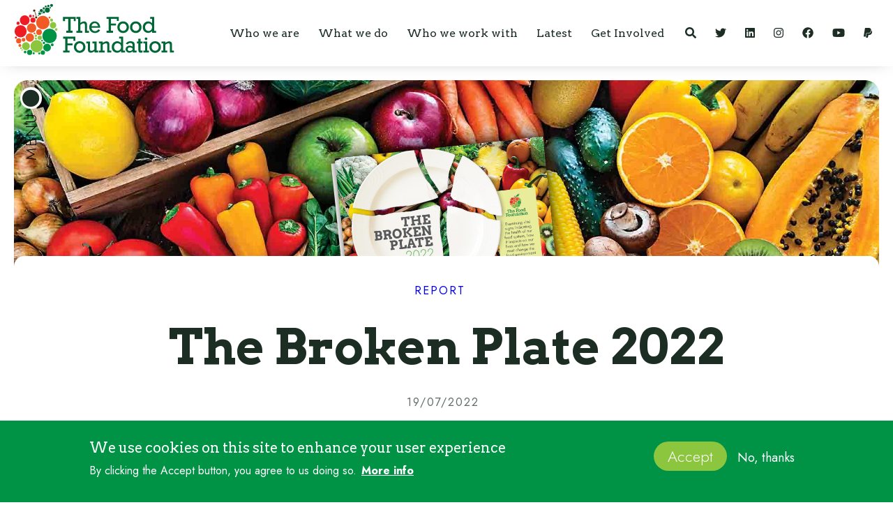

--- FILE ---
content_type: text/html; charset=UTF-8
request_url: https://foodfoundation.org.uk/publication/broken-plate-2022
body_size: 79024
content:
<!DOCTYPE html>
<html lang="en" dir="ltr" prefix="og: https://ogp.me/ns#" data-wf-page="60d1c3896c2e7e827f4d8a46" data-wf-site="60d1c3896c2e7e874e4d8a3f">
  <head>
    <meta charset="utf-8" />
<meta name="description" content="The State of the Nation’s Food System The Food Foundation&#039;s flagship annual report documenting the health of our food system, how it impacts on our lives, and why we must change the food environment so that it delivers healthy and sustainable diets for everyone, everywhere. (Please note this is not the latest in the series. See here for the 2023 report)." />
<link rel="canonical" href="https://foodfoundation.org.uk/publication/broken-plate-2022" />
<link rel="image_src" href="/sites/default/files/2022-07/crop-duplicate-1-for-Healthy%20food%20image.jpg" />
<meta property="og:title" content="The Broken Plate 2022" />
<meta property="og:description" content="The State of the Nation’s Food System The Food Foundation&#039;s flagship annual report documenting the health of our food system, how it impacts on our lives, and why we must change the food environment so that it delivers healthy and sustainable diets for everyone, everywhere. (Please note this is not the latest in the series. See here for the 2023 report)." />
<meta property="og:image" content="https://foodfoundation.org.uk/sites/default/files/2022-07/crop-duplicate-1-for-Healthy%20food%20image.jpg" />
<meta property="og:image:url" content="https://foodfoundation.org.uk/sites/default/files/2022-07/crop-duplicate-1-for-Healthy%20food%20image.jpg" />
<meta name="twitter:card" content="summary_large_image" />
<meta name="twitter:description" content="The State of the Nation’s Food System The Food Foundation&#039;s flagship annual report documenting the health of our food system, how it impacts on our lives, and why we must change the food environment so that it delivers healthy and sustainable diets for everyone, everywhere. (Please note this is not the latest in the series. See here for the 2023 report)." />
<meta name="twitter:title" content="The Broken Plate 2022" />
<meta name="twitter:image" content="https://foodfoundation.org.uk/sites/default/files/2022-07/crop-duplicate-1-for-Healthy%20food%20image.jpg" />
<meta name="Generator" content="Drupal 10 (https://www.drupal.org)" />
<meta name="MobileOptimized" content="width" />
<meta name="HandheldFriendly" content="true" />
<meta name="viewport" content="width=device-width, initial-scale=1.0" />
<style>div#sliding-popup, div#sliding-popup .eu-cookie-withdraw-banner, .eu-cookie-withdraw-tab {background: #009245} div#sliding-popup.eu-cookie-withdraw-wrapper { background: transparent; } #sliding-popup h1, #sliding-popup h2, #sliding-popup h3, #sliding-popup p, #sliding-popup label, #sliding-popup div, .eu-cookie-compliance-more-button, .eu-cookie-compliance-secondary-button, .eu-cookie-withdraw-tab { color: #ffffff;} .eu-cookie-withdraw-tab { border-color: #ffffff;}</style>
<style>#event-745 { background-color: rgb(140,198,63) !important; }</style>
<style>#mission-3861 { color: rgb(28,45,36) !important; }</style>
<style>#mission-3875 { color: rgb(28,45,36) !important; }</style>
<style>#mission-3875 { background-color: rgb(140,198,63) !important; }</style>
<link rel="icon" href="/sites/default/files/Logo_1.png" type="image/png" />

    <title>The Broken Plate 2022 | Food Foundation</title>
    <link rel="stylesheet" media="all" href="/core/modules/system/css/components/align.module.css?t99ykf" />
<link rel="stylesheet" media="all" href="/core/modules/system/css/components/fieldgroup.module.css?t99ykf" />
<link rel="stylesheet" media="all" href="/core/modules/system/css/components/container-inline.module.css?t99ykf" />
<link rel="stylesheet" media="all" href="/core/modules/system/css/components/clearfix.module.css?t99ykf" />
<link rel="stylesheet" media="all" href="/core/modules/system/css/components/details.module.css?t99ykf" />
<link rel="stylesheet" media="all" href="/core/modules/system/css/components/hidden.module.css?t99ykf" />
<link rel="stylesheet" media="all" href="/core/modules/system/css/components/item-list.module.css?t99ykf" />
<link rel="stylesheet" media="all" href="/core/modules/system/css/components/js.module.css?t99ykf" />
<link rel="stylesheet" media="all" href="/core/modules/system/css/components/nowrap.module.css?t99ykf" />
<link rel="stylesheet" media="all" href="/core/modules/system/css/components/position-container.module.css?t99ykf" />
<link rel="stylesheet" media="all" href="/core/modules/system/css/components/reset-appearance.module.css?t99ykf" />
<link rel="stylesheet" media="all" href="/core/modules/system/css/components/resize.module.css?t99ykf" />
<link rel="stylesheet" media="all" href="/core/modules/system/css/components/system-status-counter.css?t99ykf" />
<link rel="stylesheet" media="all" href="/core/modules/system/css/components/system-status-report-counters.css?t99ykf" />
<link rel="stylesheet" media="all" href="/core/modules/system/css/components/system-status-report-general-info.css?t99ykf" />
<link rel="stylesheet" media="all" href="/core/modules/system/css/components/tablesort.module.css?t99ykf" />
<link rel="stylesheet" media="all" href="/modules/contrib/eu_cookie_compliance/css/eu_cookie_compliance.css?t99ykf" />
<link rel="stylesheet" media="all" href="/modules/contrib/paragraphs/css/paragraphs.unpublished.css?t99ykf" />
<link rel="stylesheet" media="all" href="/themes/custom/foodfoundation/css/normalize.css?t99ykf" />
<link rel="stylesheet" media="all" href="/themes/custom/foodfoundation/css/webflow.css?t99ykf" />
<link rel="stylesheet" media="all" href="/themes/custom/foodfoundation/css/food-foundation.webflow.css?t99ykf" />
<link rel="stylesheet" media="all" href="/themes/custom/foodfoundation/css/layout.css?t99ykf" />
<link rel="stylesheet" media="all" href="/themes/custom/foodfoundation/css/overrides.css?t99ykf" />

    <script src="https://use.fontawesome.com/releases/v5.13.1/js/all.js" defer crossorigin="anonymous"></script>
<script src="https://use.fontawesome.com/releases/v5.13.1/js/v4-shims.js" defer crossorigin="anonymous"></script>

      <script src="https://ajax.googleapis.com/ajax/libs/webfont/1.6.26/webfont.js" type="text/javascript"></script>
      <script type="text/javascript">WebFont.load({  google: {    families: ["Jost:300,regular,500,600,700,800","Arvo:regular,italic,700,700italic"]  }});</script>
      <!-- [if lt IE 9]><script src="https://cdnjs.cloudflare.com/ajax/libs/html5shiv/3.7.3/html5shiv.min.js" type="text/javascript"></script><![endif] -->
      <script type="text/javascript">!function(o,c){var n=c.documentElement,t=" w-mod-";n.className+=t+"js",("ontouchstart"in o||o.DocumentTouch&&c instanceof DocumentTouch)&&(n.className+=t+"touch")}(window,document);</script>
      
  </head>
  <body class="bodywrap path-node page-node-type-publication">
        <a href="#main-content" class="visually-hidden focusable skip-link">
      Skip to main content
    </a>
    
      <div class="dialog-off-canvas-main-canvas" data-off-canvas-main-canvas>
     <div class="navwrapper">
     <div data-collapse="medium" data-animation="default" data-duration="400" role="banner" class="navbar w-nav">
        <a href="/" aria-current="page" class="brand w-nav-brand w--current"><img src="/themes/custom/foodfoundation/logo.svg" loading="lazy" alt=""/></a>
        <nav role="navigation" class="nav-menu w-clearfix w-nav-menu">
                 <nav role="navigation" aria-labelledby="block-mainnavigation-menu" id="block-mainnavigation">
            
  <h2 class="visually-hidden" id="block-mainnavigation-menu">Main navigation</h2>
  

        
                      <div data-hover="" data-delay="0" class="dropdown w-dropdown">
                            <div class="nav-link w-dropdown-toggle " id="w-dropdown-toggle-0" aria-controls="w-dropdown-list-0" aria-haspopup="menu" aria-expanded="false" role="button" tabindex="0">
                    <div>Who we are</div>
              </div>
              <nav class="dropdown-list w-dropdown-list" id="w-dropdown-list-0" aria-labelledby="w-dropdown-toggle-0">
                    <div class="dropmenu">
                        <div class="dropcolumn textdc">
                                                        <h3 class="cardheading">Who we are</h3>
                            <div></div>
                            <div class="menucard-desc">Find out more about our vision for transforming the food system and meet the team</div>
                            <a href="/who-we-are" title="Find out more about our vision for transforming the food system and meet the team" class="button w-button" data-drupal-link-system-path="node/220">
            <div class="field field--name-field-button-text field--type-string field--label-hidden field__item">Find out more</div>
      </a>
                              
                            
                        </div>
                                                    <div class="dropcolumn">
                                
                                                          <a href="/who-we-are-anna#vision" class="menucard w-inline-block" tabindex="0" style="background-color:
      #ffffff    ;">
                <div class="cardtext">
                    
                    <div style=" ">Vision &amp; Mission</div>
                    <div class="menucard-desc"></div>
                    <div class="cardarrow">
            <div class="field field--name-field-button-text field--type-string field--label-hidden field__item">More</div>
      </div>
                </div>
            </a>
                                                      <a href="/who-we-are-anna#team" class="menucard w-inline-block" tabindex="0" style="background-color:
      #ffffff    ;">
                <div class="cardtext">
                    
                    <div style=" ">Our Team</div>
                    <div class="menucard-desc"></div>
                    <div class="cardarrow">
            <div class="field field--name-field-button-text field--type-string field--label-hidden field__item">More</div>
      </div>
                </div>
            </a>
                                                      <a href="/who-we-are-anna#trustees" class="menucard w-inline-block" tabindex="0" style="background-color:
      #ffffff    ;">
                <div class="cardtext">
                    
                    <div style=" ">Trustees</div>
                    <div class="menucard-desc"></div>
                    <div class="cardarrow">
            <div class="field field--name-field-button-text field--type-string field--label-hidden field__item">More</div>
      </div>
                </div>
            </a>
                                                      <a href="/who-we-are-anna#funders" class="menucard w-inline-block" tabindex="0" style="background-color:
      #ffffff    ;">
                <div class="cardtext">
                    
                    <div style=" ">How we are funded</div>
                    <div class="menucard-desc"></div>
                    <div class="cardarrow">
            <div class="field field--name-field-button-text field--type-string field--label-hidden field__item">More</div>
      </div>
                </div>
            </a>
            



                            </div>
                                            </div>
                </nav>
            </div>
                  <div data-hover="" data-delay="0" class="dropdown w-dropdown">
                            <div class="nav-link w-dropdown-toggle " id="w-dropdown-toggle-0" aria-controls="w-dropdown-list-0" aria-haspopup="menu" aria-expanded="false" role="button" tabindex="0">
                    <div>What we do</div>
              </div>
              <nav class="dropdown-list w-dropdown-list" id="w-dropdown-list-0" aria-labelledby="w-dropdown-toggle-0">
                    <div class="dropmenu">
                        <div class="dropcolumn textdc">
                                                        <h3 class="cardheading">What we do</h3>
                            <div></div>
                            <div class="menucard-desc">We use surprising and inventive ideas to catalyse and deliver food system change. We have four main areas that we focus on.</div>
                            <a href="/what-we-do" title="We use surprising and inventive ideas to catalyse and deliver food system change. We have four main areas that we focus on." class="button w-button" data-drupal-link-system-path="node/201">
            <div class="field field--name-field-button-text field--type-string field--label-hidden field__item">Find out more</div>
      </a>
                              
                            
                        </div>
                                                    <div class="dropcolumn">
                                
                                                          <a href="/improving-childrens-diets" class="menucard w-inline-block" tabindex="0" style="background-color:
      #f7931e    ;">
                <div class="cardtext">
                    
            <div class="menuimage field field--name-field-image field--type-entity-reference field--label-hidden field__item">  <img loading="lazy" src="/sites/default/files/styles/medium/public/2021-08/school2s.png?itok=e_ytItSl" width="220" height="220" alt="school2s" />


</div>
      
                    <div style=" ">Improving Children&#039;s Diets</div>
                    <div class="menucard-desc"></div>
                    <div class="cardarrow">
            <div class="field field--name-field-button-text field--type-string field--label-hidden field__item">More</div>
      </div>
                </div>
            </a>
                                                      <a href="/increasing-uptake-plant-rich-diets" class="menucard w-inline-block" tabindex="0" style="background-color:
      #8cc63f    ;">
                <div class="cardtext">
                    
            <div class="menuimage field field--name-field-image field--type-entity-reference field--label-hidden field__item">  <img loading="lazy" src="/sites/default/files/styles/medium/public/2021-08/moreveg.png?itok=00XXMRFO" width="220" height="220" alt="moreveg" />


</div>
      
                    <div style=" ">Increasing uptake of plant-rich diets</div>
                    <div class="menucard-desc"></div>
                    <div class="cardarrow">
            <div class="field field--name-field-button-text field--type-string field--label-hidden field__item">More</div>
      </div>
                </div>
            </a>
                                                      <a href="/influencing-food-policy" class="menucard w-inline-block" tabindex="0" style="background-color:
      #f34047    ;">
                <div class="cardtext">
                    
            <div class="menuimage field field--name-field-image field--type-entity-reference field--label-hidden field__item">  <img loading="lazy" src="/sites/default/files/styles/medium/public/2021-08/balance2.png?itok=tTXm_WaI" width="220" height="220" alt="balance2" />


</div>
      
                    <div style=" ">Influencing Food Policy</div>
                    <div class="menucard-desc"></div>
                    <div class="cardarrow">
            <div class="field field--name-field-button-text field--type-string field--label-hidden field__item">More</div>
      </div>
                </div>
            </a>
                                                      <a href="/inspiring-change-food-business-investment" class="menucard w-inline-block" tabindex="0" style="background-color:
      #d9e021    ;">
                <div class="cardtext">
                    
            <div class="menuimage field field--name-field-image field--type-entity-reference field--label-hidden field__item">  <img loading="lazy" src="/sites/default/files/styles/medium/public/2021-08/happyenviro2.png?itok=evrahif9" width="220" height="220" alt="happyenviro2" />


</div>
      
                    <div style=" ">Inspiring Change in Food Business &amp; Investment</div>
                    <div class="menucard-desc"></div>
                    <div class="cardarrow">
            <div class="field field--name-field-button-text field--type-string field--label-hidden field__item">More</div>
      </div>
                </div>
            </a>
                                                      <a href="/initiatives/nourishing-nation" class=" mini menucard w-inline-block" tabindex="0" style="background-color:
      #ffffff    ;">
                <div class="cardtext">
                    
                    <div style=" ">Nourishing the Nation</div>
                    <div class="menucard-desc"></div>
                    <div class="cardarrow">
            <div class="field field--name-field-button-text field--type-string field--label-hidden field__item">More</div>
      </div>
                </div>
            </a>
                                                      <a href="/initiatives/plating-up-progress" class=" mini menucard w-inline-block" tabindex="0" style="background-color:
      #ffffff    ;">
                <div class="cardtext">
                    
                    <div style=" ">Plating Up Progress Benchmark</div>
                    <div class="menucard-desc"></div>
                    <div class="cardarrow">
            <div class="field field--name-field-button-text field--type-string field--label-hidden field__item">More</div>
      </div>
                </div>
            </a>
                                                      <a href="/initiatives/investor-coalition-food-policy" class=" mini menucard w-inline-block" tabindex="0" style="background-color:
      #ffffff    ;">
                <div class="cardtext">
                    
                    <div style=" ">Investor Coalition on Food Policy</div>
                    <div class="menucard-desc"></div>
                    <div class="cardarrow">
            <div class="field field--name-field-button-text field--type-string field--label-hidden field__item">More</div>
      </div>
                </div>
            </a>
                                                      <a href="/initiatives/dietary-inequalities" class=" mini menucard w-inline-block" tabindex="0" style="background-color:
      #ffffff    ;">
                <div class="cardtext">
                    
                    <div style=" ">Dietary Inequalities</div>
                    <div class="menucard-desc"></div>
                    <div class="cardarrow">
            <div class="field field--name-field-button-text field--type-string field--label-hidden field__item">More</div>
      </div>
                </div>
            </a>
                                                      <a href="/initiatives/bang-some-beans" class="menucard w-inline-block" tabindex="0" style="background-color:
      #f4cbda    ;">
                <div class="cardtext">
                    
                    <div style=" ">Bang in Some Beans </div>
                    <div class="menucard-desc"></div>
                    <div class="cardarrow">
            <div class="field field--name-field-button-text field--type-string field--label-hidden field__item">More</div>
      </div>
                </div>
            </a>
                                                      <a href="/initiatives/food-prices-tracking" class="menucard w-inline-block" tabindex="0" style="background-color:
      #f4cbda    ;">
                <div class="cardtext">
                    
                    <div style=" ">Food Price Tracker</div>
                    <div class="menucard-desc"></div>
                    <div class="cardarrow">
            <div class="field field--name-field-button-text field--type-string field--label-hidden field__item">More</div>
      </div>
                </div>
            </a>
                                                      <a href="/initiatives/food-insecurity-tracking" class="menucard w-inline-block" tabindex="0" style="background-color:
      #f4cbda    ;">
                <div class="cardtext">
                    
                    <div style=" ">Food Insecurity Tracker</div>
                    <div class="menucard-desc"></div>
                    <div class="cardarrow">
            <div class="field field--name-field-button-text field--type-string field--label-hidden field__item">More</div>
      </div>
                </div>
            </a>
            



                            </div>
                                            </div>
                </nav>
            </div>
                  <div data-hover="" data-delay="0" class="dropdown w-dropdown">
                            <div class="nav-link w-dropdown-toggle dashboard-off" id="w-dropdown-toggle-0" aria-controls="w-dropdown-list-0" aria-haspopup="menu" aria-expanded="false" role="button" tabindex="0">
                    <div>Who we work with</div>
              </div>
              <nav class="dropdown-list w-dropdown-list" id="w-dropdown-list-0" aria-labelledby="w-dropdown-toggle-0">
                    <div class="dropmenu">
                        <div class="dropcolumn textdc">
                                                        <h3 class="cardheading">Who we work with</h3>
                            <div></div>
                            <div class="menucard-desc">We work with a range of different groups, organisations and people to deliver and advocate for a healthy, just and sustainable food system.</div>
                            <span title="We work with a range of different groups, organisations and people to deliver and advocate for a healthy, just and sustainable food system." class="button w-button"></span>
                              
                            
                        </div>
                                                    <div class="dropcolumn">
                                
                                                          <a href="/initiatives/election-2024-nourishing-nation" class="menucard w-inline-block" tabindex="0" style="background-color:
      #ffffff    ;">
                <div class="cardtext">
                    
                    <div style=" ">Policymakers</div>
                    <div class="menucard-desc"></div>
                    <div class="cardarrow">
            <div class="field field--name-field-button-text field--type-string field--label-hidden field__item">More</div>
      </div>
                </div>
            </a>
                                                      <a href="/initiatives/our-food-ambassadors" class="menucard w-inline-block" tabindex="0" style="background-color:
      #ffffff    ;">
                <div class="cardtext">
                    
                    <div style=" ">Food Ambassadors</div>
                    <div class="menucard-desc"></div>
                    <div class="cardarrow">
            <div class="field field--name-field-button-text field--type-string field--label-hidden field__item">More</div>
      </div>
                </div>
            </a>
                                                      <a href="/initiatives/local-food-policy" class="menucard w-inline-block" tabindex="0" style="background-color:
      #ffffff    ;">
                <div class="cardtext">
                    
                    <div style=" ">Local Food Policy </div>
                    <div class="menucard-desc"></div>
                    <div class="cardarrow">
            <div class="field field--name-field-button-text field--type-string field--label-hidden field__item">More</div>
      </div>
                </div>
            </a>
                                                      <a href="/press-area" class="menucard w-inline-block" tabindex="0" style="background-color:
      #ffffff    ;">
                <div class="cardtext">
                    
                    <div style=" ">Press &amp; Media</div>
                    <div class="menucard-desc"></div>
                    <div class="cardarrow">
            <div class="field field--name-field-button-text field--type-string field--label-hidden field__item">More</div>
      </div>
                </div>
            </a>
                                                      <a href="/initiatives/investor-coalition-food-policy" class="menucard w-inline-block" tabindex="0" style="background-color:
      #ffffff    ;">
                <div class="cardtext">
                    
                    <div style=" ">Investor Coalition on Food Policy</div>
                    <div class="menucard-desc"></div>
                    <div class="cardarrow">
            <div class="field field--name-field-button-text field--type-string field--label-hidden field__item">More</div>
      </div>
                </div>
            </a>
                                                      <a href="https://foodfoundation.org.uk/initiatives/food-businesses" class="menucard w-inline-block" tabindex="0" style="background-color:
      #ffffff    ;">
                <div class="cardtext">
                    
                    <div style=" ">Food Businesses</div>
                    <div class="menucard-desc"></div>
                    <div class="cardarrow">
            <div class="field field--name-field-button-text field--type-string field--label-hidden field__item">More</div>
      </div>
                </div>
            </a>
                                                      <a href="https://foodfoundation.org.uk/who-we-work#researchers" class="menucard w-inline-block" tabindex="0" style="background-color:
      #ffffff    ;">
                <div class="cardtext">
                    
                    <div style=" ">Researchers &amp; Academia</div>
                    <div class="menucard-desc"></div>
                    <div class="cardarrow">
            <div class="field field--name-field-button-text field--type-string field--label-hidden field__item">More</div>
      </div>
                </div>
            </a>
            



                            </div>
                                            </div>
                </nav>
            </div>
                  <div data-hover="" data-delay="0" class="dropdown w-dropdown">
                            <div class="nav-link w-dropdown-toggle " id="w-dropdown-toggle-0" aria-controls="w-dropdown-list-0" aria-haspopup="menu" aria-expanded="false" role="button" tabindex="0">
                    <div>Latest</div>
              </div>
              <nav class="dropdown-list w-dropdown-list" id="w-dropdown-list-0" aria-labelledby="w-dropdown-toggle-0">
                    <div class="dropmenu">
                        <div class="dropcolumn textdc">
                                                        <h3 class="cardheading">Latest</h3>
                            <div></div>
                            <div class="menucard-desc">Browse our latest publications, podcasts and press releases and take a look at our upcoming events.</div>
                            <a href="/library" title="Browse our latest publications, podcasts and press releases and take a look at our upcoming events." class="button w-button" data-drupal-link-system-path="node/355">
            <div class="field field--name-field-button-text field--type-string field--label-hidden field__item">Find out more</div>
      </a>
                              
                            
                        </div>
                                                    <div class="dropcolumn">
                                
                                                          <a href="/news-blogs" class="menucard w-inline-block" tabindex="0" style="background-color:
      #ffffff    ;">
                <div class="cardtext">
                    
                    <div style=" ">News &amp; Blogs</div>
                    <div class="menucard-desc">our latest news, campaign updates and blogs</div>
                    <div class="cardarrow">
            <div class="field field--name-field-button-text field--type-string field--label-hidden field__item">More</div>
      </div>
                </div>
            </a>
                                                      <a href="/publications" class="menucard w-inline-block" tabindex="0" style="background-color:
      #ffffff    ;">
                <div class="cardtext">
                    
                    <div style=" ">Publications</div>
                    <div class="menucard-desc">read our reports and policy briefings</div>
                    <div class="cardarrow">
            <div class="field field--name-field-button-text field--type-string field--label-hidden field__item">More</div>
      </div>
                </div>
            </a>
                                                      <a href="/podcasts" class="menucard w-inline-block" tabindex="0" style="background-color:
      #ffffff    ;">
                <div class="cardtext">
                    
                    <div style=" ">Podcasts</div>
                    <div class="menucard-desc">listen to our recent podcasts</div>
                    <div class="cardarrow">
            <div class="field field--name-field-button-text field--type-string field--label-hidden field__item">More</div>
      </div>
                </div>
            </a>
                                                      <a href="/press-area" class="menucard w-inline-block" tabindex="0" style="background-color:
      #ffffff    ;">
                <div class="cardtext">
                    
                    <div style=" ">Press Area</div>
                    <div class="menucard-desc">our latest press releases and resources</div>
                    <div class="cardarrow">
            <div class="field field--name-field-button-text field--type-string field--label-hidden field__item">More</div>
      </div>
                </div>
            </a>
                                                      <a href="/data-hub" class="menucard w-inline-block" tabindex="0" style="background-color:
      #f4cbda    ;">
                <div class="cardtext">
                    
                    <div style=" ">Data Hub</div>
                    <div class="menucard-desc">explore our data dashboards and stories</div>
                    <div class="cardarrow">
            <div class="field field--name-field-button-text field--type-string field--label-hidden field__item">More</div>
      </div>
                </div>
            </a>
                                                      <a href="/library" class="menucard w-inline-block" tabindex="0" style="background-color:
      #f4cbda    ;">
                <div class="cardtext">
                    
                    <div style=" ">Library</div>
                    <div class="menucard-desc">browse our publications, events, podcasts, news, press releases and more</div>
                    <div class="cardarrow">
            <div class="field field--name-field-button-text field--type-string field--label-hidden field__item">More</div>
      </div>
                </div>
            </a>
            



                            </div>
                                            </div>
                </nav>
            </div>
                  <div data-hover="" data-delay="0" class="dropdown w-dropdown">
                            <div class="nav-link w-dropdown-toggle " id="w-dropdown-toggle-0" aria-controls="w-dropdown-list-0" aria-haspopup="menu" aria-expanded="false" role="button" tabindex="0">
                    <div>Get Involved</div>
              </div>
              <nav class="dropdown-list w-dropdown-list" id="w-dropdown-list-0" aria-labelledby="w-dropdown-toggle-0">
                    <div class="dropmenu">
                        <div class="dropcolumn textdc">
                                                        <h3 class="cardheading">Get Involved</h3>
                            <div></div>
                            <div class="menucard-desc">Find out more about supporting our work, sign-up to one of our upcoming events, get in touch or come and work with us.</div>
                            <a href="/get-involved" title="Find out more about supporting our work, sign-up to one of our upcoming events, get in touch or come and work with us." class="button w-button" data-drupal-link-system-path="node/25">
            <div class="field field--name-field-button-text field--type-string field--label-hidden field__item">Find out more</div>
      </a>
                              
                            
                        </div>
                                                    <div class="dropcolumn">
                                
                                                          <a href="/get-involved#what-you-can-do" class=" mini menucard w-inline-block" tabindex="0" style="background-color:
      #ffffff    ;">
                <div class="cardtext">
                    
                    <div style=" ">What you can do</div>
                    <div class="menucard-desc"></div>
                    <div class="cardarrow">
            <div class="field field--name-field-button-text field--type-string field--label-hidden field__item">More</div>
      </div>
                </div>
            </a>
                                                      <a href="/events" class=" mini menucard w-inline-block" tabindex="0" style="background-color:
      #ffffff    ;">
                <div class="cardtext">
                    
                    <div style=" ">Events and webinars</div>
                    <div class="menucard-desc"></div>
                    <div class="cardarrow">
            <div class="field field--name-field-button-text field--type-string field--label-hidden field__item">More</div>
      </div>
                </div>
            </a>
                                                      <a href="/get-involved#jobs" class=" mini menucard w-inline-block" tabindex="0" style="background-color:
      #ffffff    ;">
                <div class="cardtext">
                    
                    <div style=" ">Work with us  or volunteer</div>
                    <div class="menucard-desc"></div>
                    <div class="cardarrow">
            <div class="field field--name-field-button-text field--type-string field--label-hidden field__item">More</div>
      </div>
                </div>
            </a>
                                                      <a href="https://foodfoundation.org.uk/get-involved#donate" class=" mini menucard w-inline-block" tabindex="0" style="background-color:
      #ffffff    ;">
                <div class="cardtext">
                    
                    <div style=" ">Donate</div>
                    <div class="menucard-desc"></div>
                    <div class="cardarrow">
            <div class="field field--name-field-button-text field--type-string field--label-hidden field__item">More</div>
      </div>
                </div>
            </a>
                                                      <a href="/get-involved#contact" class=" mini menucard w-inline-block" tabindex="0" style="background-color:
      #d9e021    ;">
                <div class="cardtext">
                    
                    <div style=" ">Contact Us</div>
                    <div class="menucard-desc"></div>
                    <div class="cardarrow">
            <div class="field field--name-field-button-text field--type-string field--label-hidden field__item">More</div>
      </div>
                </div>
            </a>
            



                            </div>
                                            </div>
                </nav>
            </div>
            


  </nav>
<nav role="navigation" aria-labelledby="block-social-menu" id="block-social" class="social-wrap">
            
  <h2 class="visually-hidden" id="block-social-menu">Social</h2>
  

        
              <div class="social-menu">
                                  <a href="" class="searchButton nav-link w-nav-link so" aria-label="Search" data-ix="opensearch"><i class="fas fa-search" aria-hidden="true"></i></a>
                      
                              <a href="https://twitter.com/Food_Foundation" class="nav-link w-nav-link so" target="_blank" aria-label="Twitter"><i class="fab fa-twitter" aria-hidden="true"></i></a>
                      
                              <a href="https://www.linkedin.com/company/the-food-foundation" class="nav-link w-nav-link so" aria-label="LinkedIn"><i class="fab fa-linkedin" aria-hidden="true"></i></a>
                      
                              <a href="https://www.instagram.com/food.foundation/" class="nav-link w-nav-link so" aria-label="Instagram"><i class="fab fa-instagram" aria-hidden="true"></i></a>
                      
                              <a href="https://www.facebook.com/FoodFoundationUK/" class="nav-link w-nav-link so" target="_blank" aria-label="Facebook"><i class="fab fa-facebook" aria-hidden="true"></i></a>
                      
                              <a href="https://www.youtube.com/channel/UCNC-8QkEAt0PiOctgoXmQAA" class="nav-link w-nav-link so" aria-label="YouTube"><i class="fab fa-youtube" aria-hidden="true"></i></a>
                      
                              <a href="https://wonderful.org/pay?ref=1187611" aria-label="Support our work" class="nav-link w-nav-link so"><i class="fab fa-paypal" aria-hidden="true"></i></a>
                      
        </div>
  


      
  </nav>


        </nav>
        <div class="menu-button w-nav-button">
           <div class="w-icon-nav-menu"></div>
        </div>
     </div>
     <div class="navspacer"></div>
  </div>
     <div class="featured-content">
            <div data-drupal-messages-fallback class="hidden"></div>


     </div>

    <div id="block-foodfoundation-content">
  
    
       
<article class="node node--type-publication node--promoted node--view-mode-full">
  <div class="onpagenav" data-ix="sidenavopen">
                                                                                                              <a href="/sites/default/files/2023-02/FF_Broken_Plate_Report%202022_DIGITAL_UPDATED_2023_0.pdf" class="sidelink dl w-inline-block w-clearfix" data-ix="opensidemenu" target="_blank"><div class="pin"></div><div class="sidetext"><span class="fa"></span><strong> Download PDF</strong></div></a>
                  <div class="menutitle" data-ix="opensidemenu">MENU</div>
        </div>

    <div class="reporthero">
    
            <div class="field field--name-field-image field--type-entity-reference field--label-hidden field__item">      <div class="background-image" style="background-image:url(/sites/default/files/styles/crop_thumbnail/public/2022-07/crop-duplicate-1-for-Healthy%20food%20image.jpg?itok=2YYL9ZoJ) ">
    </div>
  </div>
      
    
            <div class="pubcover field field--name-field-cover field--type-entity-reference field--label-hidden field__item"><div>
  
  
  <div class="field field--name-field-media-image field--type-image field--label-visually_hidden">
    <div class="field__label visually-hidden">Image</div>
              <div class="field__item">  <img loading="lazy" src="/sites/default/files/styles/crop_thumbnail/public/2022-07/crop-duplicate-1-for-Broken%20Plate%20cover%20image.jpeg?itok=jb5VUUyM" width="1018" height="720" alt="Broken Plate 2022 cover image" />


</div>
          </div>

</div>
</div>
      
  </div>
  <div class="report-top">
    <div class="reportintro">
      <div class="contentcontainer">
        <a href="#" class="cardtagtop w-inline-block">
          <div>
            <div class="field field--name-field-publication-type field--type-entity-reference field--label-hidden field__item">Report</div>
      </div>
        </a>
        <h1><strong>
<span>The Broken Plate 2022</span>
</strong></h1>
        <div class="articletag"><div>19/07/2022</div></div>
        <div class="sharerow">
          <a href="https://www.facebook.com/sharer/sharer.php?u=https://foodfoundation.org.uk/publication/broken-plate-2022" target="_blank" class="sharelink"></a>
          <a href="https://twitter.com/intent/tweet?text=The Broken Plate 2022&url=https://foodfoundation.org.uk/publication/broken-plate-2022" target="_blank" class="twitter-share-button sharelink"></a>
          <a href="mailto:?subject=The Food Foundation&body=https://foodfoundation.org.uk/publication/broken-plate-2022;" class="sharelink mail"></a>
        </div>
        <div class="w-richtext">
          
            <div class="field field--name-body field--type-text-with-summary field--label-hidden field__item"><p><strong>The State of the Nation’s Food System</strong><br>
&nbsp;</p>

<p>The Food Foundation's flagship annual report documenting the health of our food system, how it impacts on our lives, and why we must change the food environment so that it delivers healthy and sustainable diets for everyone, everywhere.</p>

<p>&nbsp;</p>

<p>(Please note this is not the latest in the series. See&nbsp;<a href="/publication/broken-plate-2023">here&nbsp;</a>for the 2023 report).</p>

<p>&nbsp;</p>
</div>
      
        </div>
      </div>
    </div>
  </div>  
    
  <div class="node__content">
    
      <div class="field field--name-field-content field--type-entity-reference-revisions field--label-hidden field__items">
              <div class="field__item">  <div class="contentcontainer centre paragraph--type--downloads paragraph--view-mode--default">
      <h3>
            <div class="field field--name-field-title field--type-string field--label-hidden field__item">Download links:</div>
      </h3>
           
      <div class="field field--name-field-download-paragraph field--type-entity-reference-revisions field--label-hidden field__items">
              <div class="field__item">

  <div id="download-3887" class="contentblock paragraph paragraph--type--download paragraph--view-mode--default">
                <a href="/sites/default/files/2023-01/FF_Broken_Plate_Report%202022_DIGITAL_UPDATED_2023.pdf" type="application/pdf" title=" Broken Plate Report 2022 " >Broken Plate Report 2022</a></span>
      </div>
</div>
              <div class="field__item">

  <div id="download-3888" class="contentblock paragraph paragraph--type--download paragraph--view-mode--default">
                <a href="/sites/default/files/2023-01/FF_BP_AT%20A%20GLANCE_UPDATED_2023.pdf" type="application/pdf" title=" At a Glance 2022 " >At a Glance 2022</a></span>
      </div>
</div>
              <div class="field__item">

  <div id="download-3889" class="contentblock paragraph paragraph--type--download paragraph--view-mode--default">
                <a href="/sites/default/files/2023-01/Technical%20report%202022%20v2_2023.pdf" type="application/pdf" title=" Technical Report 2022 " >Technical Report 2022</a></span>
      </div>
</div>
          </div>
  
  </div>
</div>
              <div class="field__item">  <div id="video-3885" class="contentblock paragraph paragraph--type--video paragraph--view-mode--default">
            <div class="contentcontainer">
            <div class="video-2 w-video w-embed">
                
            <div class="field field--name-field-video field--type-entity-reference field--label-hidden field__item"><div>
  
  
  <div class="field field--name-field-media-video-file field--type-file field--label-visually_hidden">
    <div class="field__label visually-hidden">Video file</div>
              <div class="field__item"><video  controls="controls" width="640" height="480">
      <source  src="/sites/default/files/2022-07/Broken%20Plate%20%281%29.mp4" type="video/mp4" />
  </video>
</div>
          </div>

</div>
</div>
      
            </div>
            
        </div>
      </div>
</div>
              <div class="field__item">  <div id="mission-3875"  class="contentblock paragraph paragraph--type--mission paragraph--view-mode--default">
          
      <div class='hidden'>rgb(140,198,63)</div>  
      
            <div class="field field--name-field-font-colour field--type-color-field-type field--label-hidden field__item"><div class='hidden'>rgb(28,45,36)</div></div>
      
      
            <div class="bigimage field field--name-field-image field--type-entity-reference field--label-hidden field__item">  <img loading="lazy" src="/sites/default/files/2021-08/bgpatternD.png" width="1080" height="1080" alt="Background Pattern" />

</div>
      
        <div class="container responsive">
          <div class="introtext" style = "text-align:">
                              <h2>
            <div class="field field--name-field-title field--type-string field--label-hidden field__item">Key findings</div>
      </h2>
                          
          </div>
        </div>
            <div class="container responsive missioncard">
        
      <div class="field field--name-field-cards field--type-entity-reference-revisions field--label-hidden field__items">
              
      <a id="card-3872"  class="card w-inline-block paragraph paragraph--type--card paragraph--view-mode--default" style="background-color:#F4CBDA; background-position: center;background-repeat: repeat-y;background-size: cover;">
            <div class="cardtext w-clearfix">
                    <div class="imageIcon">
      <div class="statimage field field--name-field-logo field--type-entity-reference field--label-hidden field__items">
              <div class="field__item">  <img loading="lazy" src="/sites/default/files/styles/medium/public/2022-07/Icons10.png?itok=4uqoTm7O" width="220" height="220" alt="obesity icon" />


</div>
          </div>
  </div>
          <div class="titleFormatted">
            <div class="field field--name-field-title-formatted field--type-text-long field--label-hidden field__item"><p>The percentage of <strong>children with obesity</strong> in their first year of school has <strong>risen </strong>by nearly <strong>50% in one year</strong></p></div>
      </div>
          <div class="carddesc"></div>
          <div class="cardarrow"></div>
      </div>
      </a>

              
      <a id="card-3873"  class="card w-inline-block paragraph paragraph--type--card paragraph--view-mode--default" style="background-color:#D9E021; background-position: center;background-repeat: repeat-y;background-size: cover;">
            <div class="cardtext w-clearfix">
                    <div class="imageIcon">
      <div class="statimage field field--name-field-logo field--type-entity-reference field--label-hidden field__items">
              <div class="field__item">  <img loading="lazy" src="/sites/default/files/styles/medium/public/2022-07/Icons9.png?itok=9obirAuP" width="220" height="220" alt="sugar icon" />


</div>
          </div>
  </div>
          <div class="titleFormatted">
            <div class="field field--name-field-title-formatted field--type-text-long field--label-hidden field__item"><p>Only <strong>7% of breakfast cereals </strong>and <strong>4% of yogurts</strong> marketed to children are <strong>low in sugar</strong>.</p></div>
      </div>
          <div class="carddesc"></div>
          <div class="cardarrow"></div>
      </div>
      </a>

              
      <a id="card-3874"  class="card w-inline-block paragraph paragraph--type--card paragraph--view-mode--default" style="background-color:#006837; background-position: center;background-repeat: repeat-y;background-size: cover;">
            <div class="cardtext w-clearfix">
                    <div class="imageIcon">
      <div class="statimage field field--name-field-logo field--type-entity-reference field--label-hidden field__items">
              <div class="field__item">  <img loading="lazy" src="/sites/default/files/styles/medium/public/2022-07/Icons4.png?itok=9tuP6dr7" width="220" height="220" alt="alt milk icon" />


</div>
          </div>
  </div>
          <div class="titleFormatted">
            <div class="field field--name-field-title-formatted field--type-text-long field--label-hidden field__item"><p>More sustainable <strong>plant-based&nbsp;</strong></p>

<p><strong>alternatives&nbsp;</strong>are approximately<strong>&nbsp;60% more expensive </strong>than&nbsp;<strong>dairy milk</strong>.</p></div>
      </div>
          <div class="carddesc"></div>
          <div class="cardarrow"></div>
      </div>
      </a>

          </div>
  
      </div>
            <div class="container responsive">
          <div class="introtext buttonMission">
              
          </div>
      </div>
      </div>
</div>
              <div class="field__item">  <div class="contentcontainer centre paragraph--type--downloads paragraph--view-mode--default">
      <h3>
            <div class="field field--name-field-title field--type-string field--label-hidden field__item">Download links:</div>
      </h3>
           
      <div class="field field--name-field-download-paragraph field--type-entity-reference-revisions field--label-hidden field__items">
              <div class="field__item">

  <div id="download-3881" class="contentblock paragraph paragraph--type--download paragraph--view-mode--default">
                <a href="/sites/default/files/2023-01/FF_Broken_Plate_Report%202022_DIGITAL_UPDATED_2023.pdf" type="application/pdf" title=" Broken Plate Report 2022 " >Broken Plate Report 2022</a></span>
      </div>
</div>
              <div class="field__item">

  <div id="download-3882" class="contentblock paragraph paragraph--type--download paragraph--view-mode--default">
                <a href="/sites/default/files/2023-01/FF_BP_AT%20A%20GLANCE_UPDATED_2023.pdf" type="application/pdf" title=" At a Glance 2022 " >At a Glance 2022</a></span>
      </div>
</div>
              <div class="field__item">

  <div id="download-3883" class="contentblock paragraph paragraph--type--download paragraph--view-mode--default">
                <a href="/sites/default/files/2023-01/Technical%20report%202022%20v2_2023.pdf" type="application/pdf" title=" Technical Report 2022 " >Technical Report 2022</a></span>
      </div>
</div>
          </div>
  
  </div>
</div>
              <div class="field__item">  <div id="text-4551"  class="contentblock paragraph paragraph--type--text paragraph--view-mode--default">
            <div class="contentcontainer">
            <div class="rtb w-richtext">
                
            <div class="field field--name-field-text field--type-text-long field--label-hidden field__item"><p><strong>* Please note a correction was made to the metric on "Affordability of the Eatwell Guide" in January 2023.</strong></p>
</div>
      
            </div>
        </div>
      </div>

</div>
              <div class="field__item">  <div class="supporters paragraph paragraph--type--funders paragraph--view-mode--default">
          <div class="container">
          <h2>
            <div class="field field--name-field-title field--type-string field--label-hidden field__item">Broken Plate is produced in collaboration with several partners</div>
      </h2>
          <div class="logoblock">
                <div class="plogo">
      
      <a href="https://www.eating-better.org/"><img src=/sites/default/files/2021-10/Eating%20Better.png></a>
    </div>
    <div class="plogo">
      
      <a href="http://www.actiononsugar.org/"><img src=/sites/default/files/2021-10/action-on-suagr-300x197.jpg></a>
    </div>
    <div class="plogo">
      
      <a href="https://www.nielsen.com/us/en/"><img src=/sites/default/files/2022-07/Nielsen%20logo.png></a>
    </div>
    <div class="plogo">
      
      <a href="https://www.resolutionfoundation.org/"><img src=/sites/default/files/2021-10/RFLogos_FullColour.png></a>
    </div>
    <div class="plogo">
      
      <a href="https://www.cedar.iph.cam.ac.uk/"><img src=/sites/default/files/2021-10/CEDAR-logo-stacked-RGB-2x.png></a>
    </div>
    <div class="plogo">
      
      <a href="https://www.feat-tool.org.uk/"><img src=/sites/default/files/2021-10/feat.png></a>
    </div>
    <div class="plogo">
      
      <a href="https://www.ndph.ox.ac.uk/food-ncd/archive/research-projects/fooddb-and-myshop"><img src=/sites/default/files/2021-10/fooddb.jpg></a>
    </div>
    <div class="plogo">
      
      <a href="https://www.soilassociation.org/"><img src=/sites/default/files/2022-07/Soil%20Association%20logo.png></a>
    </div>

          </div>
          <div class="container responsive">
            <div class="introtext buttonMission">
              
            </div>
          </div>
      </div>
      </div>
</div>
              <div class="field__item">  <div class="supporters paragraph paragraph--type--funders paragraph--view-mode--default">
          <div class="container">
          <h2>
            <div class="field field--name-field-title field--type-string field--label-hidden field__item">The Broken Plate funder:</div>
      </h2>
          <div class="logoblock">
                <div class="plogo">
      
      <a href="https://www.nuffieldfoundation.org/"><img src=/sites/default/files/2025-01/Nuffield-Foundation-logo.png></a>
    </div>

          </div>
          <div class="container responsive">
            <div class="introtext buttonMission">
              
            </div>
          </div>
      </div>
      </div>
</div>
              <div class="field__item">  <div class="supporters paragraph paragraph--type--funders paragraph--view-mode--default">
          <div class="container">
          <h2>
            <div class="field field--name-field-title field--type-string field--label-hidden field__item">Supporting improvements to the &#039;Affordability of a Healthy Diet&#039; metric</div>
      </h2>
          <div class="logoblock">
                <div class="plogo">
      
      <a href="https://www.fusion21.co.uk/"><img src=/sites/default/files/2022-02/F21Logo-NewGreen.png></a>
    </div>

          </div>
          <div class="container responsive">
            <div class="introtext buttonMission">
              
            </div>
          </div>
      </div>
      </div>
</div>
              <div class="field__item">  <div id="mission-3861"  class="contentblock paragraph paragraph--type--mission paragraph--view-mode--default">
          
      
            <div class="field field--name-field-font-colour field--type-color-field-type field--label-hidden field__item"><div class='hidden'>rgb(28,45,36)</div></div>
      
      
            <div class="bigimage field field--name-field-image field--type-entity-reference field--label-hidden field__item">  <img loading="lazy" src="/sites/default/files/2021-08/bgpatternD.png" width="1080" height="1080" alt="Background Pattern" />

</div>
      
        <div class="container responsive">
          <div class="introtext" style = "text-align:">
                          
          </div>
        </div>
            <div class="container responsive">
          <div class="introtext buttonMission">
              
          </div>
      </div>
      </div>
</div>
          </div>
  
  </div>
  <div class = "related-content">
          <div class="field field--name-field-related-content field--type-entity-reference field--label-above">
      <div class="container responsive">
        <div class="introtext">
          <h2><div class="field__label">Related Content</div></h2> 
        </div>
      </div>
      <div class="container responsive">
            
        



 
<a id="event-745" href=" /event/broken-plate-2022-launch-webinar"  class="card w-inline-block node node--type-event node--promoted node--view-mode-teaser">
    
      <div class='hidden'>rgb(140,198,63)</div>  
          <img src=/sites/default/files/styles/large/public/2022-07/crop-duplicate-1-for-Broken%20Plate%20cover%20image.jpeg?itok=V1n1f55z class="cardimage">
            <div class="cardtext">
            <div>
<span>The Broken Plate 2022 launch webinar</span>
</div>
                        <div class="cardarrow">View Event </div>
        </div>
</a>


      
            
        
 
<a href=" /publication/broken-plate-2023"  class="card w-inline-block node node--type-publication node--promoted node--view-mode-teaser">
          <img src=/sites/default/files/styles/large/public/2023-06/crop-duplicate-1-for-TFF_The%20Broken%20Plate%202023_COVER.jpg?itok=vQ4GIgmv class="cardimage">
        <div class="cardtext">
        <div>
<span>The Broken Plate 2023</span>
</div>
        <div class="cardarrow">Read Publication </div>
    </div>
</a>


      
            
        
 
<a id="campaign-75" href=" /initiatives/broken-plate"  class="card w-inline-block node node--type-campaign node--promoted node--view-mode-teaser">
    
          <img src=/sites/default/files/styles/large/public/2021-10/alexander-schimmeck-6bykmLxy-3Y-unsplash_0.jpg?itok=C4lyMEg4 class="cardimage">
        <div class="cardtext">
        <div>
<span>The Broken Plate</span>
</div>
                <div class="cardarrow">Read More</div>
    </div>
</a>


      
          </div>
  </div>
  </div>

</article>

  
  </div>
<div id="block-articlesfooterblocks">
  
    
      
      <div class="field field--name-field-content field--type-entity-reference-revisions field--label-hidden field__items">
              <div class="field__item">  <div id="share-84"  class="contentblock sharecb paragraph paragraph--type--share paragraph--view-mode--default">
            <div class="contentcontainer">
            <div class="rtb w-richtext">
                <h3>
            <div class="field field--name-field-title field--type-string field--label-hidden field__item">Please share this page</div>
      </h3>
                <div class="sharerow">
                  <a href="https://www.facebook.com/sharer/sharer.php?u=https://foodfoundation.org.uk/publication/broken-plate-2022" target="_blank" class="sharelink"></a>
                  <a href="https://twitter.com/intent/tweet?text=The Food Foundation&url=https://foodfoundation.org.uk/publication/broken-plate-2022" target="_blank" class="twitter-share-button sharelink"></a>
                  <a href="mailto:?subject=The Food Foundation&body=https://foodfoundation.org.uk/publication/broken-plate-2022;" class="sharelink mail"></a>
                </div>
            </div>
        </div>
      </div>
</div>
          </div>
  
  </div>



<div class="footer">
             <div class="container responsive page-menu-footer">
                <nav role="navigation" aria-labelledby="block-footer-menu" id="block-footer">
            
  <h2 class="visually-hidden" id="block-footer-menu">Footer</h2>
  

        
                        <div class="footercolumn">
          <ul class="w-list-unstyled" role="list"> 
                
        
          <li>
            <a href="/who-we-are" class="flink titlef" data-drupal-link-system-path="node/220">Who we are</a>
          </li>
                                           
                  <li>
            <a href="/who-we-are#vision" class="flink" data-drupal-link-system-path="node/220">Vision &amp; Mission</a>
          </li>
                              <li>
            <a href="/who-we-are#team" class="flink" data-drupal-link-system-path="node/220">Our Team</a>
          </li>
                              <li>
            <a href="/who-we-are#trustees" class="flink" data-drupal-link-system-path="node/220">Trustees</a>
          </li>
                              <li>
            <a href="/who-we-are#funders" class="flink" data-drupal-link-system-path="node/220">How we are funded</a>
          </li>
                              <li>
            <a href="/privacy-policy" class="flink" data-drupal-link-system-path="node/17">Privacy Policy</a>
          </li>
                          
                    
        </ul> 
      </div> 
                <div class="footercolumn">
          <ul class="w-list-unstyled" role="list"> 
                
        
          <li>
            <a href="/what-we-do-draft" class="flink titlef">What we do</a>
          </li>
                                           
                  <li>
            <a href="/initiatives/kids-food-guarantee-dashboard" class="flink" data-drupal-link-system-path="node/927">Improving Children&#039;s Diets</a>
          </li>
                              <li>
            <a href="/initiatives/peas-please" class="flink" data-drupal-link-system-path="node/409">Increasing Vegetable Consumption</a>
          </li>
                              <li>
            <a href="https://foodfoundation.org.uk/policy-hub" class="flink">Influencing Food Policy</a>
          </li>
                              <li>
            <a href="/initiatives/plating-up-progress" class="flink" data-drupal-link-system-path="node/412">Inspiring Change in Food Business &amp; Investment</a>
          </li>
                          
                    
        </ul> 
      </div> 
                <div class="footercolumn">
          <ul class="w-list-unstyled" role="list"> 
                
        
          <li>
            <a href="/who-we-work-draft" class="flink titlef">Who we work with</a>
          </li>
                                           
                  <li>
            <a href="/initiatives/investor-coalition-food-policy" class="flink" data-drupal-link-system-path="node/838">Business &amp; Investors</a>
          </li>
                              <li>
            <a href="/initiatives/election-2024-nourishing-nation" class="flink">Policy Makers</a>
          </li>
                              <li>
            <a href="/initiatives/our-food-ambassadors" class="flink">Citizens &amp; Communities</a>
          </li>
                              <li>
            <a href="/initiatives/local-food-policy" class="flink" data-drupal-link-system-path="node/1221">Civil Society</a>
          </li>
                              <li>
            <a href="https://foodfoundation.org.uk/who-we-work#researchers" class="flink">Researchers &amp; Academia</a>
          </li>
                              <li>
            <a href="/press-area" class="flink" data-drupal-link-system-path="node/315">Press &amp; Media</a>
          </li>
                          
                    
        </ul> 
      </div> 
                <div class="footercolumn">
          <ul class="w-list-unstyled" role="list"> 
                
        
          <li>
            <a href="/library" class="flink titlef" data-drupal-link-system-path="node/355">Latest</a>
          </li>
                                           
                  <li>
            <a href="/news" class="flink">News &amp; Blogs</a>
          </li>
                              <li>
            <a href="/publications" class="flink" data-drupal-link-system-path="node/318">Publications</a>
          </li>
                              <li>
            <a href="/podcasts" class="flink" data-drupal-link-system-path="node/321">Podcasts</a>
          </li>
                              <li>
            <a href="/press-area" class="flink" data-drupal-link-system-path="node/315">Press Area</a>
          </li>
                              <li>
            <a href="/data-hub" class="flink" data-drupal-link-system-path="node/533">Data Hub</a>
          </li>
                              <li>
            <a href="https://foodfoundation.org.uk/library" class="flink">Library</a>
          </li>
                          
                    
        </ul> 
      </div> 
                <div class="footercolumn">
          <ul class="w-list-unstyled" role="list"> 
                
        
          <li>
            <a href="/get-involved-draft" class="flink titlef">Get Involved</a>
          </li>
                                           
                  <li>
            <a href="/get-involved-draft#what-you-can-do" class="flink">What you can do</a>
          </li>
                              <li>
            <a href="/events" class="flink" data-drupal-link-system-path="node/357">Events &amp; Webinars</a>
          </li>
                              <li>
            <a href="/get-involved-draft#jobs" class="flink">Jobs &amp; Volunteering</a>
          </li>
                              <li>
            <a href="https://foodfoundation.org.uk/get-involved#donate" class="flink">Donate</a>
          </li>
                              <li>
            <a href="/get-involved-draft#contact" class="flink">Contact Us</a>
          </li>
                          
                    
        </ul> 
      </div> 
              


  </nav>


         </div>
                 <div class="container responsive page-footer">
                <div id="block-address">
  
    
      
            <div class="field field--name-body field--type-text-with-summary field--label-hidden field__item"><p><img alt loading="lazy" src="https://assets.website-files.com/60d1c3896c2e7e874e4d8a3f/60df0a0ea670a6357c2570db_Food%20Foundation%20Land%20Logo%20FULL%20White.svg"></p>

<p class="note">Food Foundation, Registered Charity Number 1187611. © 2016 - 2021</p>

<p class="note">Built by <a style="color:white;" href="https://89up.org/" rel="noopener" target="_blank" title="89up">89up</a></p>
</div>
      
  </div>
<div id="block-logos">
  
    
      
            <div class="field field--name-body field--type-text-with-summary field--label-hidden field__item"><p><img alt loading="lazy" src="https://assets.website-files.com/60d1c3896c2e7e874e4d8a3f/6100071db9a4557eb4940f40_livingwagewide2.png"><img alt loading="lazy" src="https://assets.website-files.com/60d1c3896c2e7e874e4d8a3f/610006b12182f6efbcca65f8_mmmm-brand-light.png"></p>
</div>
      
  </div>


         </div>
    </div>
<div class="searchpage">
    <div class="container">
        <div class="w-form">
            <form id="email-form" name="email-form" data-name="Email Form" class="searchform" action="/search-results">
                <h3>I am looking for...</h3>
                <input type="text" class="searchbar w-input" maxlength="256" name="search" data-name="search" placeholder="e.g. 'food insecurity', 'veg consumption' or ' school meals'" id="search">
                <button type="submit"  class = "button w-button" form="email-form" value="Search">Search</button>
            </form>
        </div>
    </div>
    <div class="container responsive blocks">
                        <nav role="navigation" aria-labelledby="block-footer-2-menu" id="block-footer-2">
      
  <h2 id="block-footer-2-menu">Useful Links</h2>
  

        
                        <div class="footercolumn">
          <ul class="w-list-unstyled" role="list"> 
                
        
          <li>
            <a href="/who-we-are" class="flink titlef" data-drupal-link-system-path="node/220">Who we are</a>
          </li>
                                           
                  <li>
            <a href="/who-we-are#vision" class="flink" data-drupal-link-system-path="node/220">Vision &amp; Mission</a>
          </li>
                              <li>
            <a href="/who-we-are#team" class="flink" data-drupal-link-system-path="node/220">Our Team</a>
          </li>
                              <li>
            <a href="/who-we-are#trustees" class="flink" data-drupal-link-system-path="node/220">Trustees</a>
          </li>
                              <li>
            <a href="/who-we-are#funders" class="flink" data-drupal-link-system-path="node/220">How we are funded</a>
          </li>
                              <li>
            <a href="/privacy-policy" class="flink" data-drupal-link-system-path="node/17">Privacy Policy</a>
          </li>
                          
                    
        </ul> 
      </div> 
                <div class="footercolumn">
          <ul class="w-list-unstyled" role="list"> 
                
        
          <li>
            <a href="/what-we-do-draft" class="flink titlef">What we do</a>
          </li>
                                           
                  <li>
            <a href="/initiatives/kids-food-guarantee-dashboard" class="flink" data-drupal-link-system-path="node/927">Improving Children&#039;s Diets</a>
          </li>
                              <li>
            <a href="/initiatives/peas-please" class="flink" data-drupal-link-system-path="node/409">Increasing Vegetable Consumption</a>
          </li>
                              <li>
            <a href="https://foodfoundation.org.uk/policy-hub" class="flink">Influencing Food Policy</a>
          </li>
                              <li>
            <a href="/initiatives/plating-up-progress" class="flink" data-drupal-link-system-path="node/412">Inspiring Change in Food Business &amp; Investment</a>
          </li>
                          
                    
        </ul> 
      </div> 
                <div class="footercolumn">
          <ul class="w-list-unstyled" role="list"> 
                
        
          <li>
            <a href="/who-we-work-draft" class="flink titlef">Who we work with</a>
          </li>
                                           
                  <li>
            <a href="/initiatives/investor-coalition-food-policy" class="flink" data-drupal-link-system-path="node/838">Business &amp; Investors</a>
          </li>
                              <li>
            <a href="/initiatives/election-2024-nourishing-nation" class="flink">Policy Makers</a>
          </li>
                              <li>
            <a href="/initiatives/our-food-ambassadors" class="flink">Citizens &amp; Communities</a>
          </li>
                              <li>
            <a href="/initiatives/local-food-policy" class="flink" data-drupal-link-system-path="node/1221">Civil Society</a>
          </li>
                              <li>
            <a href="https://foodfoundation.org.uk/who-we-work#researchers" class="flink">Researchers &amp; Academia</a>
          </li>
                              <li>
            <a href="/press-area" class="flink" data-drupal-link-system-path="node/315">Press &amp; Media</a>
          </li>
                          
                    
        </ul> 
      </div> 
                <div class="footercolumn">
          <ul class="w-list-unstyled" role="list"> 
                
        
          <li>
            <a href="/library" class="flink titlef" data-drupal-link-system-path="node/355">Latest</a>
          </li>
                                           
                  <li>
            <a href="/news" class="flink">News &amp; Blogs</a>
          </li>
                              <li>
            <a href="/publications" class="flink" data-drupal-link-system-path="node/318">Publications</a>
          </li>
                              <li>
            <a href="/podcasts" class="flink" data-drupal-link-system-path="node/321">Podcasts</a>
          </li>
                              <li>
            <a href="/press-area" class="flink" data-drupal-link-system-path="node/315">Press Area</a>
          </li>
                              <li>
            <a href="/data-hub" class="flink" data-drupal-link-system-path="node/533">Data Hub</a>
          </li>
                              <li>
            <a href="https://foodfoundation.org.uk/library" class="flink">Library</a>
          </li>
                          
                    
        </ul> 
      </div> 
                <div class="footercolumn">
          <ul class="w-list-unstyled" role="list"> 
                
        
          <li>
            <a href="/get-involved-draft" class="flink titlef">Get Involved</a>
          </li>
                                           
                  <li>
            <a href="/get-involved-draft#what-you-can-do" class="flink">What you can do</a>
          </li>
                              <li>
            <a href="/events" class="flink" data-drupal-link-system-path="node/357">Events &amp; Webinars</a>
          </li>
                              <li>
            <a href="/get-involved-draft#jobs" class="flink">Jobs &amp; Volunteering</a>
          </li>
                              <li>
            <a href="https://foodfoundation.org.uk/get-involved#donate" class="flink">Donate</a>
          </li>
                              <li>
            <a href="/get-involved-draft#contact" class="flink">Contact Us</a>
          </li>
                          
                    
        </ul> 
      </div> 
              


  </nav>


            </div>
    <a href="#" class="closesearch" data-ix="closesearch"><strong>Close </strong><span class="fa"></span></a>
</div>
  </div>

    
      <script src="https://d3e54v103j8qbb.cloudfront.net/js/jquery-3.5.1.min.dc5e7f18c8.js?site=60d1c3896c2e7e874e4d8a3f" type="text/javascript" integrity="sha256-9/aliU8dGd2tb6OSsuzixeV4y/faTqgFtohetphbbj0=" crossorigin="anonymous"></script>
      <script src="/themes/custom/foodfoundation/js/webflow.js" type="text/javascript"></script>
    <script type="application/json" data-drupal-selector="drupal-settings-json">{"path":{"baseUrl":"\/","pathPrefix":"","currentPath":"node\/744","currentPathIsAdmin":false,"isFront":false,"currentLanguage":"en"},"pluralDelimiter":"\u0003","suppressDeprecationErrors":true,"eu_cookie_compliance":{"cookie_policy_version":"1.0.0","popup_enabled":true,"popup_agreed_enabled":false,"popup_hide_agreed":false,"popup_clicking_confirmation":false,"popup_scrolling_confirmation":false,"popup_html_info":"\u003Cdiv aria-labelledby=\u0022popup-text\u0022  class=\u0022eu-cookie-compliance-banner eu-cookie-compliance-banner-info eu-cookie-compliance-banner--opt-in\u0022\u003E\n  \u003Cdiv class=\u0022popup-content info eu-cookie-compliance-content\u0022\u003E\n        \u003Cdiv id=\u0022popup-text\u0022 class=\u0022eu-cookie-compliance-message\u0022 role=\u0022document\u0022\u003E\n      \u003Ch2\u003EWe use cookies on this site to enhance your user experience\u003C\/h2\u003E\u003Cp\u003EBy clicking the Accept button, you agree to us doing so.\u003C\/p\u003E\n              \u003Cbutton type=\u0022button\u0022 class=\u0022find-more-button eu-cookie-compliance-more-button\u0022\u003EMore info\u003C\/button\u003E\n          \u003C\/div\u003E\n\n    \n    \u003Cdiv id=\u0022popup-buttons\u0022 class=\u0022eu-cookie-compliance-buttons\u0022\u003E\n            \u003Cbutton type=\u0022button\u0022 class=\u0022agree-button eu-cookie-compliance-secondary-button\u0022\u003EAccept\u003C\/button\u003E\n              \u003Cbutton type=\u0022button\u0022 class=\u0022decline-button eu-cookie-compliance-default-button\u0022\u003ENo, thanks\u003C\/button\u003E\n          \u003C\/div\u003E\n  \u003C\/div\u003E\n\u003C\/div\u003E","use_mobile_message":false,"mobile_popup_html_info":"\u003Cdiv aria-labelledby=\u0022popup-text\u0022  class=\u0022eu-cookie-compliance-banner eu-cookie-compliance-banner-info eu-cookie-compliance-banner--opt-in\u0022\u003E\n  \u003Cdiv class=\u0022popup-content info eu-cookie-compliance-content\u0022\u003E\n        \u003Cdiv id=\u0022popup-text\u0022 class=\u0022eu-cookie-compliance-message\u0022 role=\u0022document\u0022\u003E\n      \n              \u003Cbutton type=\u0022button\u0022 class=\u0022find-more-button eu-cookie-compliance-more-button\u0022\u003EMore info\u003C\/button\u003E\n          \u003C\/div\u003E\n\n    \n    \u003Cdiv id=\u0022popup-buttons\u0022 class=\u0022eu-cookie-compliance-buttons\u0022\u003E\n            \u003Cbutton type=\u0022button\u0022 class=\u0022agree-button eu-cookie-compliance-secondary-button\u0022\u003EAccept\u003C\/button\u003E\n              \u003Cbutton type=\u0022button\u0022 class=\u0022decline-button eu-cookie-compliance-default-button\u0022\u003ENo, thanks\u003C\/button\u003E\n          \u003C\/div\u003E\n  \u003C\/div\u003E\n\u003C\/div\u003E","mobile_breakpoint":768,"popup_html_agreed":false,"popup_use_bare_css":false,"popup_height":"auto","popup_width":"100%","popup_delay":1000,"popup_link":"\/privacy-policy","popup_link_new_window":true,"popup_position":false,"fixed_top_position":true,"popup_language":"en","store_consent":false,"better_support_for_screen_readers":false,"cookie_name":"","reload_page":true,"domain":"","domain_all_sites":false,"popup_eu_only":false,"popup_eu_only_js":false,"cookie_lifetime":100,"cookie_session":0,"set_cookie_session_zero_on_disagree":0,"disagree_do_not_show_popup":false,"method":"opt_in","automatic_cookies_removal":true,"allowed_cookies":"","withdraw_markup":"\u003Cbutton type=\u0022button\u0022 class=\u0022eu-cookie-withdraw-tab\u0022\u003EPrivacy settings\u003C\/button\u003E\n\u003Cdiv aria-labelledby=\u0022popup-text\u0022 class=\u0022eu-cookie-withdraw-banner\u0022\u003E\n  \u003Cdiv class=\u0022popup-content info eu-cookie-compliance-content\u0022\u003E\n    \u003Cdiv id=\u0022popup-text\u0022 class=\u0022eu-cookie-compliance-message\u0022 role=\u0022document\u0022\u003E\n      \u003Ch2\u003EWe use cookies on this site to enhance your user experience\u003C\/h2\u003E\u003Cp\u003EYou have given your consent for us to set cookies.\u003C\/p\u003E\n    \u003C\/div\u003E\n    \u003Cdiv id=\u0022popup-buttons\u0022 class=\u0022eu-cookie-compliance-buttons\u0022\u003E\n      \u003Cbutton type=\u0022button\u0022 class=\u0022eu-cookie-withdraw-button \u0022\u003EWithdraw consent\u003C\/button\u003E\n    \u003C\/div\u003E\n  \u003C\/div\u003E\n\u003C\/div\u003E","withdraw_enabled":false,"reload_options":0,"reload_routes_list":"","withdraw_button_on_info_popup":false,"cookie_categories":[],"cookie_categories_details":[],"enable_save_preferences_button":true,"cookie_value_disagreed":"0","cookie_value_agreed_show_thank_you":"1","cookie_value_agreed":"2","containing_element":"body","settings_tab_enabled":false,"olivero_primary_button_classes":"","olivero_secondary_button_classes":"","close_button_action":"close_banner","open_by_default":true,"modules_allow_popup":true,"hide_the_banner":false,"geoip_match":true,"unverified_scripts":[]},"user":{"uid":0,"permissionsHash":"49c314c0d450da3012813fd51e3c85d02156e877968a8383fa0edfd44d2ee9d3"}}</script>
<script src="/core/assets/vendor/jquery/jquery.min.js?v=3.7.1"></script>
<script src="/core/assets/vendor/once/once.min.js?v=1.0.1"></script>
<script src="/core/misc/drupalSettingsLoader.js?v=10.5.7"></script>
<script src="/core/misc/drupal.js?v=10.5.7"></script>
<script src="/core/misc/drupal.init.js?v=10.5.7"></script>
<script src="/modules/contrib/eu_cookie_compliance/js/eu_cookie_compliance.min.js?v=10.5.7"></script>
<script src="/themes/custom/foodfoundation/js/custom.js?t99ykf"></script>
<script src="/themes/custom/foodfoundation/js/loadWebflow.js?t99ykf"></script>
<script src="/themes/custom/foodfoundation/js/cookie.js?t99ykf"></script>

  </body>
</html>


--- FILE ---
content_type: text/css
request_url: https://foodfoundation.org.uk/themes/custom/foodfoundation/css/food-foundation.webflow.css?t99ykf
body_size: 12012
content:
body {
  font-family: Jost, sans-serif;
  color: #1c2d24;
  font-size: 22px;
  line-height: 30px;
  font-weight: 300;
}

h1 {
  margin-top: 20px;
  margin-bottom: 20px;
  font-family: Arvo, sans-serif;
  font-size: 70px;
  line-height: 80px;
  font-weight: 400;
}

h2 {
  margin-top: 20px;
  margin-bottom: 10px;
  font-family: Arvo, sans-serif;
  font-size: 50px;
  line-height: 60px;
  font-weight: 400;
}

h3 {
  margin-top: 10px;
  margin-bottom: 10px;
  font-family: Arvo, sans-serif;
  font-size: 30px;
  line-height: 40px;
  font-weight: 400;
}

h4 {
  margin-top: 10px;
  margin-bottom: 10px;
  font-weight: 700;
}

p {
  margin-top: 20px;
  margin-bottom: 20px;
}

a {
  text-decoration: underline;
}

img {
  display: inline-block;
  max-width: 100%;
}

strong {
  font-weight: 700;
}

em {
  font-style: italic;
}

blockquote {
  margin-top: 20px;
  margin-bottom: 40px;
  padding: 10px 10px 10px 20px;
  border-left: 2px solid #8cc63f;
  font-family: Arvo, sans-serif;
  font-size: 26px;
  line-height: 40px;
  font-weight: 600;
}

figure {
  margin-bottom: 10px;
}

figcaption {
  margin-top: 5px;
  margin-bottom: 40px;
  opacity: 0.6;
  font-size: 14px;
  line-height: 18px;
  text-align: center;
}

.brand {
  position: absolute;
  left: 0%;
  top: 0%;
  right: auto;
  bottom: auto;
  display: block;
  width: 100%;
  max-width: 260px;
  margin-right: 10px;
  padding: 4px 10px 12px 20px;
  float: left;
  -webkit-transition: -webkit-transform 200ms ease;
  transition: -webkit-transform 200ms ease;
  transition: transform 200ms ease;
  transition: transform 200ms ease, -webkit-transform 200ms ease;
}

.brand:hover {
  -webkit-transform: scale(1.05);
  -ms-transform: scale(1.05);
  transform: scale(1.05);
}

.brand.w--current {
  width: 100%;
  max-width: 250px;
  padding-top: 4px;
  padding-bottom: 15px;
}

.navbar {
  position: fixed;
  left: 0%;
  top: 0%;
  right: auto;
  bottom: auto;
  z-index: 200;
  width: 100%;
  background-color: #fff;
  box-shadow: 0 0 25px -10px #a0a0a0;
  -webkit-transition: box-shadow 400ms ease-in-out;
  transition: box-shadow 400ms ease-in-out;
}

.navbar:hover {
  box-shadow: 0 0 20px -4px #8cc63f;
}

.nav-link {
  padding: 35px 10px;
  font-family: Arvo, sans-serif;
  color: #1c2d24;
  font-size: 16px;
  line-height: 25px;
  font-weight: 500;
}

.nav-link:hover {
  background-color: #8cc63f;
}

.nav-link.w--open {
  z-index: 100;
  background-color: #009245;
  color: #fff;
}

.nav-link.fa {
  padding-right: 10px;
  padding-left: 10px;
  font-family: 'Fa solid 900', sans-serif;
}

.nav-link.fa.so {
  font-family: 'Fa brands 400', sans-serif;
}

.herohome {
  position: relative;
  overflow: hidden;
  margin: 20px auto -170px;
  padding-top: 60px;
  padding-bottom: 170px;
  border-radius: 20px;
  background-color: rgba(28, 45, 36, 0.5);
  color: #fff;
  font-size: 30px;
  line-height: 40px;
  text-align: left;
}

.container {
  position: relative;
  max-width: 1200px;
  margin-right: auto;
  margin-left: auto;
  padding: 20px;
}

.container.responsive {
  position: relative;
  display: -webkit-box;
  display: -webkit-flex;
  display: -ms-flexbox;
  display: flex;
  -webkit-box-orient: horizontal;
  -webkit-box-direction: normal;
  -webkit-flex-direction: row;
  -ms-flex-direction: row;
  flex-direction: row;
  -webkit-flex-wrap: wrap;
  -ms-flex-wrap: wrap;
  flex-wrap: wrap;
  -webkit-box-align: stretch;
  -webkit-align-items: stretch;
  -ms-flex-align: stretch;
  align-items: stretch;
}

.container.responsive.nomargin {
  padding-right: 0px;
  padding-left: 0px;
}

.card {
  position: relative;
  z-index: 1;
  overflow: hidden;
  width: 31.3%;
  margin-right: 1%;
  margin-left: 1%;
  border-radius: 10px;
  background-color: #d9e021;
  -webkit-transition: box-shadow 200ms ease, -webkit-transform 200ms ease;
  transition: box-shadow 200ms ease, -webkit-transform 200ms ease;
  transition: transform 200ms ease, box-shadow 200ms ease;
  transition: transform 200ms ease, box-shadow 200ms ease, -webkit-transform 200ms ease;
  font-family: Arvo, sans-serif;
  color: #1c2d24;
  line-height: 30px;
  font-weight: 400;
  text-align: left;
  text-decoration: none;
}

.card:hover {
  box-shadow: 0 20px 20px -11px rgba(0, 0, 0, 0.18);
  -webkit-transform: scale(1.05);
  -ms-transform: scale(1.05);
  transform: scale(1.05);
}

.card.featuredcard {
  width: 40%;
  padding-top: 25px;
  padding-bottom: 20px;
  background-color: #fff;
  text-align: left;
}

.card.featuredcard:hover {
  background-color: #8cc63f;
}

.card._4news {
  padding-top: 20px;
  padding-bottom: 15px;
  font-weight: 600;
  text-align: left;
}

.card._4news.pod {
  background-color: #f4cbda;
}

.card._4news.pinkcard {
  background-color: #e8308a;
  color: #fff;
}

.card._4news.bluecardt {
  background-color: #009ba4;
  color: #fff;
}

.card._4news.sescardt {
  background-color: #aa9926;
  color: #fff;
}

.card._4news.ineqcardt {
  background-color: #3c4488;
  color: #fff;
}

.card._4news {
  width: 23%;
  padding-top: 0px;
  padding-bottom: 0px;
  font-weight: 400;
  text-align: left;
}

.card._4news._3dark {
  -webkit-box-flex: 1;
  -webkit-flex: 1;
  -ms-flex: 1;
  flex: 1;
  background-color: #f4cbda;
}

.card._4news._4orange {
  background-color: #f7931e;
}

.card._4news._4red {
  background-color: #f34047;
}

.card._4news._4green {
  background-color: #8cc63f;
}

.card.fullcard {
  width: 98%;
  margin-bottom: 10px;
  padding-bottom: 10px;
  background-color: #e6e6e6;
  font-size: 20px;
  line-height: 28px;
  text-align: left;
}

.card.cgreen {
  background-color: #8cc63f;
}

.card.corange {
  background-color: #f7931e;
}

.card._2card {
  width: 48%;
  margin-bottom: 30px;
  padding: 20px 60px 30px 20px;
}

.card._2card.bgcard1 {
  background-image: -webkit-gradient(linear, left top, right top, color-stop(50%, #8cc63f), to(rgba(140, 198, 63, 0.5))), url('../images/Vegetable-consumption-640x640.jpg');
  background-image: linear-gradient(90deg, #8cc63f 50%, rgba(140, 198, 63, 0.5)), url('../images/Vegetable-consumption-640x640.jpg');
  background-position: 0px 0px, 0px 0px;
  background-size: auto, cover;
}

.card._2card.bgcard2 {
  background-image: -webkit-gradient(linear, left top, right top, color-stop(50%, #f7931e), to(rgba(247, 147, 30, 0.5))), url('../images/Childrens-Food-640x640.jpg');
  background-image: linear-gradient(90deg, #f7931e 50%, rgba(247, 147, 30, 0.5)), url('../images/Childrens-Food-640x640.jpg');
  background-position: 0px 0px, 100% 50%;
  background-size: auto, cover;
}

.card._2card.bgcard3 {
  background-image: -webkit-gradient(linear, left top, right top, color-stop(50%, #f34047), to(rgba(245, 80, 86, 0.5))), url('../images/GettyImages-1282299411.jpg');
  background-image: linear-gradient(90deg, #f34047 50%, rgba(245, 80, 86, 0.5)), url('../images/GettyImages-1282299411.jpg');
  background-position: 0px 0px, 100% 50%;
  background-size: auto, cover;
}

.card._2card.bgcard4 {
  background-image: -webkit-gradient(linear, left top, right top, color-stop(50%, #d9e021), to(rgba(217, 224, 33, 0.5))), url('../images/MG_5510-1024x683.jpg');
  background-image: linear-gradient(90deg, #d9e021 50%, rgba(217, 224, 33, 0.5)), url('../images/MG_5510-1024x683.jpg');
  background-position: 0px 0px, 100% 50%;
  background-size: auto, cover;
}

.card.cwhite {
  background-color: #e6e6e6;
}

.card.cred {
  background-color: #f34047;
}

.carddesc {
  margin-top: 10px;
  font-family: Jost, sans-serif;
  font-size: 0.7em;
  line-height: 1.2em;
  font-weight: 400;
}

.cardimage {
  position: relative;
  width: 100%;
  height: 220px;
  max-height: 200px;
  -o-object-fit: cover;
  object-fit: cover;
  -o-object-position: 50% 50%;
  object-position: 50% 50%;
}

.cardimage.featuredci {
  display: none;
}

.cardimage.fullci {
  height: 100%;
  max-height: none;
}

.break {
  display: block;
  width: 100%;
  height: 2px;
  margin: 10px auto 20px;
  background-color: #e0e0e0;
}

.break.centre {
  max-width: 200px;
  margin-top: 20px;
  margin-right: auto;
  margin-left: auto;
  background-color: #fff;
}

.cardtext {
  position: relative;
  padding: 10px 20px;
  -webkit-transition: color 200ms ease;
  transition: color 200ms ease;
}

.cardtext.overlayct {
  position: absolute;
  left: 0%;
  top: auto;
  right: 0%;
  bottom: 0%;
  background-color: rgba(28, 45, 36, 0.5);
  color: #fff;
}

.dm {
  text-transform: uppercase;
}

.contentblock {
  position: relative;
  z-index: 2;
  margin-right: auto;
  margin-bottom: 20px;
  margin-left: auto;
  padding-top: 50px;
  padding-bottom: 50px;
  border-radius: 20px;
  color: #1c2d24;
}

.contentblock.dgreencb {
  overflow: hidden;
  background-color: #009245;
  color: #fff;
}

.contentblock.greycb {
  overflow: hidden;
  background-color: #f6f4f2;
}

.contentblock.blackcb {
  background-color: #1c2d24;
  color: #fff;
}

.contentblock.greencb {
  border-radius: 20px;
  background-color: #8cc63f;
}

.contentblock.sharecb {
  background-color: #009245;
  color: #fff;
  text-align: center;
}

.contentblock.orangecb {
  background-color: #f7931e;
}

.contentblock.tabscb {
  background-color: #e6e6e6;
}

.contentblock.yellowcb {
  background-color: #d9e021;
}

.contentblock.pinkbgcb {
  background-color: #e8308a;
  color: #fff;
}

.contentblock.bluecobt {
  background-color: #009ba4;
  color: #fff;
}

.contentblock.browncbt {
  background-color: #aa9926;
  color: #fff;
}

.contentblock.dbluecbt {
  background-color: #3c4488;
  color: #fff;
}

._2col {
  display: inline-block;
  width: 48%;
  margin-right: 1%;
  margin-left: 1%;
  -webkit-align-self: center;
  -ms-flex-item-align: center;
  -ms-grid-row-align: center;
  align-self: center;
}

.button {
  display: inline-block;
  margin-top: 10px;
  margin-right: 10px;
  margin-bottom: 10px;
  padding: 10px 30px;
  border-radius: 30px;
  background-color: #d9e021;
  -webkit-transition: box-shadow 200ms ease, background-color 200ms ease, -webkit-transform 200ms ease;
  transition: box-shadow 200ms ease, background-color 200ms ease, -webkit-transform 200ms ease;
  transition: box-shadow 200ms ease, transform 200ms ease, background-color 200ms ease;
  transition: box-shadow 200ms ease, transform 200ms ease, background-color 200ms ease, -webkit-transform 200ms ease;
  font-family: Jost, sans-serif;
  color: #1c2d24;
  font-size: 22px;
  line-height: 32px;
  font-weight: 500;
  text-align: center;
}

.button:hover {
  background-color: #8cc63f;
  box-shadow: 0 13px 20px -10px rgba(0, 0, 0, 0.22);
  -webkit-transform: scale(1.03);
  -ms-transform: scale(1.03);
  transform: scale(1.03);
  color: #1c2d24;
}

.button.rev {
  border-color: #fff;
  background-color: #009245;
  color: #fff;
}

.button.rev:hover {
  background-color: #8cc63f;
}

.longbutton {
  display: -webkit-box;
  display: -webkit-flex;
  display: -ms-flexbox;
  display: flex;
  overflow: hidden;
  width: 98%;
  min-height: 30px;
  margin-right: 1%;
  margin-left: 1%;
  -webkit-box-align: center;
  -webkit-align-items: center;
  -ms-flex-align: center;
  align-items: center;
  border-radius: 10px;
  background-color: #8cc63f;
  -webkit-transition: box-shadow 200ms ease, -webkit-transform 200ms ease;
  transition: box-shadow 200ms ease, -webkit-transform 200ms ease;
  transition: transform 200ms ease, box-shadow 200ms ease;
  transition: transform 200ms ease, box-shadow 200ms ease, -webkit-transform 200ms ease;
  color: #1c2d24;
  text-decoration: none;
}

.longbutton:hover {
  background-color: #8cc63f;
  box-shadow: 0 20px 20px -12px rgba(0, 0, 0, 0.21);
  -webkit-transform: scale(1.02);
  -ms-transform: scale(1.02);
  transform: scale(1.02);
}

.longbimg {
  display: inline-block;
  width: 100%;
  height: 100%;
  max-height: 350px;
  max-width: 37%;
  margin-right: 2%;
  -o-object-fit: cover;
  object-fit: cover;
}

.longbtext {
  display: inline-block;
  max-width: 60%;
  padding-top: 40px;
  padding-right: 20px;
  padding-bottom: 40px;
}

.footer {
  position: relative;
  margin-right: auto;
  margin-left: auto;
  padding-top: 60px;
  padding-bottom: 60px;
  border-radius: 20px 20px 0px 0px;
  background-color: #006837;
  color: #fff;
}

.footercolumn {
  display: inline-block;
  width: 23%;
  margin-right: 1%;
  margin-left: 1%;
  padding-right: 30px;
}

.fa {
  font-family: 'Fa solid 900', sans-serif;
}

.fa.so {
  font-family: 'Fa brands 400', sans-serif;
}

.note {
  font-size: 14px;
  line-height: 18px;
}

.demo {
  position: absolute;
  left: 0%;
  top: auto;
  right: 0%;
  bottom: 0%;
  padding: 5px 20px;
  background-color: #1c2d24;
  color: #fff;
  text-align: center;
}

.flink {
  display: inline-block;
  margin-bottom: 5px;
  color: #fff;
  font-size: 22px;
  line-height: 30px;
  text-decoration: none;
}

.flink:hover {
  color: #d9e021;
}

.flink.titlef {
  font-family: Arvo, sans-serif;
  font-weight: 700;
}

.nav-menu {
  position: static;
  padding-right: 260px;
  padding-left: 260px;
  float: none;
  text-align: center;
}

.cardtagtop {
  margin-top: 10px;
  margin-right: 20px;
  margin-bottom: 10px;
  padding-bottom: 0px;
  font-family: Jost, sans-serif;
  font-size: 16px;
  line-height: 20px;
  font-weight: 400;
  letter-spacing: 2px;
  text-decoration: none;
  text-transform: uppercase;
}

.featured-news {
  margin-bottom: 20px;
  padding-top: 50px;
  padding-bottom: 50px;
  border-radius: 20px;
  background-image: url('../images/peas.jpg');
  background-position: 100% 50%;
  background-size: cover;
  background-repeat: no-repeat;
}

.cardarrow {
  display: inline-block;
  margin-top: 10px;
  padding-right: 26px;
  background-image: url('../images/arrowright.png');
  background-position: 100% 50%;
  background-size: auto 20px;
  background-repeat: no-repeat;
  opacity: 0.7;
  font-family: Jost, sans-serif;
  color: #1c2d24;
  font-size: 16px;
  line-height: 20px;
  font-weight: 400;
  letter-spacing: 2px;
  text-transform: uppercase;
}

.introtext {
  position: relative;
  z-index: 1;
  display: inline-block;
  width: 100%;
  max-width: 900px;
  margin-right: auto;
  margin-left: auto;
  -webkit-align-self: center;
  -ms-flex-item-align: center;
  -ms-grid-row-align: center;
  align-self: center;
  text-align: center;
}

.featurednewstitle {
  font-size: 40px;
  line-height: 50px;
}

.dropdown-list {
  width: 100%;
}

.dropdown-list.w--open {
  position: absolute;
  left: 0%;
  top: 0%;
  right: auto;
  bottom: auto;
  display: block;
  overflow: visible;
  max-width: 1200px;
  margin-top: 95px;
  margin-right: auto;
  margin-left: auto;
  -webkit-box-orient: horizontal;
  -webkit-box-direction: normal;
  -webkit-flex-direction: row;
  -ms-flex-direction: row;
  flex-direction: row;
  -webkit-flex-wrap: nowrap;
  -ms-flex-wrap: nowrap;
  flex-wrap: nowrap;
  -webkit-box-align: start;
  -webkit-align-items: flex-start;
  -ms-flex-align: start;
  align-items: flex-start;
  background-color: #009245;
  background-image: none;
  color: #1c2d24;
}

.dropmenu {
  position: relative;
  z-index: 101;
  display: -webkit-box;
  display: -webkit-flex;
  display: -ms-flexbox;
  display: flex;
  overflow: auto;
  height: 100%;
  max-width: 1300px;
  margin-right: auto;
  margin-left: auto;
  padding: 15px 20px 5px;
  -webkit-flex-wrap: wrap;
  -ms-flex-wrap: wrap;
  flex-wrap: wrap;
  color: #fff;
  text-align: center;
}

.dropdown {
  position: static;
}

.dropcolumn {
  position: relative;
  z-index: 1;
  display: -webkit-box;
  display: -webkit-flex;
  display: -ms-flexbox;
  display: flex;
  width: auto;
  min-height: 30px;
  min-width: 24%;
  margin-right: 0.5%;
  margin-bottom: 10px;
  margin-left: 0.5%;
  padding-top: 10px;
  padding-bottom: 0px;
  padding-left: 10px;
  -webkit-flex-wrap: wrap;
  -ms-flex-wrap: wrap;
  flex-wrap: wrap;
  -webkit-box-align: start;
  -webkit-align-items: flex-start;
  -ms-flex-align: start;
  align-items: flex-start;
  -webkit-align-self: stretch;
  -ms-flex-item-align: stretch;
  align-self: stretch;
  -webkit-box-flex: 1;
  -webkit-flex: 1;
  -ms-flex: 1;
  flex: 1;
  border-style: solid;
  border-width: 1px;
  border-color: hsla(0, 0%, 100%, 0.5);
  border-radius: 15px;
  text-align: left;
}

.dropcolumn.textdc {
  display: block;
  max-width: 24%;
  border-style: none;
}

.dropcolumn.p1 {
  z-index: 1;
  border-style: none;
  background-color: #8cc63f;
}

.dropcolumn.p2 {
  border-style: none;
  background-color: #f7931e;
}

.dropcolumn.p3 {
  border-style: none;
  background-color: #f34047;
}

.dropcolumn.p4 {
  border-style: none;
  background-color: #d9e021;
  color: #1c2d24;
}

.menucard {
  position: relative;
  max-width: 49%;
  min-width: 24%;
  margin-right: 1%;
  margin-bottom: 10px;
  margin-left: 0%;
  padding-top: 5px;
  padding-bottom: 5px;
  -webkit-align-self: stretch;
  -ms-flex-item-align: stretch;
  -ms-grid-row-align: stretch;
  align-self: stretch;
  -webkit-box-flex: 1;
  -webkit-flex: 1;
  -ms-flex: 1;
  flex: 1;
  border-radius: 10px;
  background-color: #fff;
  -webkit-transition: box-shadow 200ms ease, background-color 200ms ease, -webkit-transform 200ms ease;
  transition: box-shadow 200ms ease, background-color 200ms ease, -webkit-transform 200ms ease;
  transition: box-shadow 200ms ease, transform 200ms ease, background-color 200ms ease;
  transition: box-shadow 200ms ease, transform 200ms ease, background-color 200ms ease, -webkit-transform 200ms ease;
  font-family: Arvo, sans-serif;
  color: #1c2d24;
  font-size: 20px;
  line-height: 30px;
  font-weight: 700;
  text-align: left;
  text-decoration: none;
}

.menucard:hover {
  background-color: hsla(0, 0%, 90.2%, 0.36);
  box-shadow: 0 20px 20px -12px rgba(0, 0, 0, 0.24);
  -webkit-transform: scale(1.03);
  -ms-transform: scale(1.03);
  transform: scale(1.03);
}

.menucard.subcard {
  display: inline-block;
  margin-bottom: 5px;
  padding-top: 0px;
  padding-bottom: 0px;
  background-color: transparent;
  color: #fff;
  font-size: 20px;
  line-height: 28px;
  font-weight: 400;
}

.menucard.orangemc {
  background-color: #f7931e;
}

.menucard.greenmc {
  background-color: #8cc63f;
}

.menucard.redmc {
  background-color: #f34047;
}

.menucard.yellowmc {
  background-color: #d9e021;
}

.menuimage {
  width: 100%;
  height: 100px;
  max-height: 80px;
  margin-bottom: 5px;
  border-radius: 5px;
  -o-object-fit: contain;
  object-fit: contain;
  -o-object-position: 0% 50%;
  object-position: 0% 50%;
}

.navspacer {
  min-height: 95px;
}

.reporthero {
  position: relative;
  margin-top: 20px;
  margin-right: auto;
  margin-left: auto;
  padding-top: 60vh;
  border-radius: 20px;
  background-color: #8cc63f;
}

.reporthero.img2rh {
  background-image: url('../images/appletop1.jpg');
  background-position: 50% 50%;
  background-size: cover;
}

.reporthero.pprh {
  background-image: url('../images/pppart2electricboogaloo3.jpg');
  background-position: 50% 50%;
  background-size: cover;
  background-repeat: no-repeat;
}

.reporthero.pubhero {
  -webkit-box-pack: center;
  -webkit-justify-content: center;
  -ms-flex-pack: center;
  justify-content: center;
  -webkit-box-align: center;
  -webkit-align-items: center;
  -ms-flex-align: center;
  align-items: center;
  background-image: url('../images/vegfacts.jpg');
  background-position: 0px 0px;
  background-size: auto;
}

.reporthero.rtfcamp {
  background-image: url('../images/rtfbig.jpg');
  background-position: 50% 50%;
  background-size: cover;
}

.reporthero.arh {
  margin-bottom: 20px;
  padding-top: 400px;
  padding-bottom: 20px;
  background-image: -webkit-gradient(linear, left bottom, left top, from(rgba(0, 0, 0, 0.8)), to(rgba(0, 0, 0, 0.3))), url('../images/bgto2.jpg');
  background-image: linear-gradient(0deg, rgba(0, 0, 0, 0.8), rgba(0, 0, 0, 0.3)), url('../images/bgto2.jpg');
  background-position: 0px 0px, 50% 50%;
  background-size: auto, cover;
  color: #fff;
  text-align: center;
}

.report-top.noimage {
  margin-top: 110px;
}

.reportintro {
  position: relative;
  max-width: 1300px;
  margin-top: -10vh;
  margin-right: auto;
  margin-left: auto;
  padding-top: 30px;
  padding-bottom: 10px;
  border-radius: 15px;
  background-color: #fff;
  text-align: center;
}

.contentcontainer {
  position: relative;
  z-index: 1;
  max-width: 900px;
  margin-right: auto;
  margin-left: auto;
  padding-right: 20px;
  padding-left: 20px;
}

.contentcontainer.centre {
  text-align: center;
}

.sharerow {
  padding-top: 10px;
  padding-bottom: 1px;
}

.sharelink {
  margin-right: 20px;
  font-family: 'Fa brands 400', sans-serif;
  text-decoration: none;
}

.sharelink:hover {
  opacity: 0.8;
}

.sharelink.bigshare {
  color: #fff;
  font-size: 40px;
}

.sharelink.bigshare:hover {
  color: #8cc63f;
}

.sharelink.bigshare.mail {
  font-family: 'Fa 400', sans-serif;
}

.sharelink.mail {
  font-family: 'Fa 400', sans-serif;
}

.chapterblock {
  position: relative;
  margin-bottom: 20px;
  padding-top: 0px;
  padding-bottom: 0px;
  border-bottom: 1px solid #fff;
  border-radius: 20px;
  background-color: #f6f4f2;
  color: #1c2d24;
}

.chapterhead {
  position: relative;
  padding-top: 50px;
  padding-bottom: 130px;
  border-radius: 20px;
  text-align: center;
}

.chapterhead.ch2 {
  background-image: -webkit-gradient(linear, left top, right top, from(#f15a24), color-stop(50%, rgba(247, 147, 30, 0.8)), to(#f15a24)), url('../images/heather-barnes-VHFTd9iM05I-unsplas2h.jpg');
  background-image: linear-gradient(90deg, #f15a24, rgba(247, 147, 30, 0.8) 50%, #f15a24), url('../images/heather-barnes-VHFTd9iM05I-unsplas2h.jpg');
  background-position: 0px 0px, 0px 0px;
}

.chapterhead.ch3 {
  background-image: -webkit-gradient(linear, left top, right top, from(#d9e021), color-stop(50%, rgba(217, 224, 33, 0.8)), to(#d9e021)), url('../images/aleksandra-boguslawska-G3Zvg5Orb26c-unsplash.jpg');
  background-image: linear-gradient(90deg, #d9e021, rgba(217, 224, 33, 0.8) 50%, #d9e021), url('../images/aleksandra-boguslawska-G3Zvg5Orb26c-unsplash.jpg');
  background-position: 0px 0px, 50% 50%;
}

.expandbutton {
  position: relative;
  left: 0%;
  top: -130px;
  right: 0%;
  display: block;
  max-width: 300px;
  margin: 10px auto -72px;
  padding: 10px 80px 10px 30px;
  border-radius: 200px;
  background-color: #009245;
  background-image: url('../images/downwhiteA_1downwhiteA.png');
  background-position: 90% 50%;
  background-size: 40px;
  background-repeat: no-repeat;
  -webkit-transition: box-shadow 200ms ease, background-color 200ms ease, -webkit-transform 200ms ease;
  transition: box-shadow 200ms ease, background-color 200ms ease, -webkit-transform 200ms ease;
  transition: transform 200ms ease, box-shadow 200ms ease, background-color 200ms ease;
  transition: transform 200ms ease, box-shadow 200ms ease, background-color 200ms ease, -webkit-transform 200ms ease;
  font-family: Jost, sans-serif;
  color: #fff;
  font-size: 22px;
  line-height: 40px;
}

.expandbutton:hover {
  background-color: #8cc63f;
  box-shadow: 0 11px 20px -11px rgba(0, 0, 0, 0.2);
  -webkit-transform: scale(1.05);
  -ms-transform: scale(1.05);
  transform: scale(1.05);
}

.chapterbody {
  position: relative;
  display: none;
  height: 0px;
  background-color: #fff;
  opacity: 0;
}

.chaptercontainer {
  position: relative;
  z-index: 2;
  margin-right: auto;
  margin-left: auto;
  padding-top: 0px;
  padding-bottom: 140px;
  border-bottom-left-radius: 20px;
  border-bottom-right-radius: 20px;
  background-color: #f6f4f2;
  color: #1c2d24;
}

.rtb img {
  overflow: hidden;
  margin-top: 20px;
  margin-bottom: 10px;
  border-radius: 5px;
  box-shadow: 0 17px 20px -12px rgba(0, 0, 0, 0.2);
}

.rtb h3 {
  margin-bottom: 15px;
  padding-bottom: 10px;
}

.rtb a {
  color: #1c2d24;
}

.rtb a:hover {
  background-color: #8cc63f;
}

.rtb p {
  margin-top: 40px;
  margin-bottom: 40px;
  line-height: 32px;
}

.closebutton {
  position: relative;
  top: -130px;
  display: none;
  max-width: 300px;
  margin: 10px auto -72px;
  padding: 10px 30px;
  border-radius: 200px;
  background-color: #009245;
  background-image: url('../images/upwhiteA_1upwhiteA.png');
  background-position: 90% 50%;
  background-size: 40px;
  background-repeat: no-repeat;
  opacity: 0;
  -webkit-transition: box-shadow 200ms ease, background-color 200ms ease, -webkit-transform 200ms ease;
  transition: box-shadow 200ms ease, background-color 200ms ease, -webkit-transform 200ms ease;
  transition: box-shadow 200ms ease, background-color 200ms ease, transform 200ms ease;
  transition: box-shadow 200ms ease, background-color 200ms ease, transform 200ms ease, -webkit-transform 200ms ease;
  font-family: Jost, sans-serif;
  color: #fff;
  font-size: 22px;
  line-height: 40px;
}

.closebutton:hover {
  background-color: #8cc63f;
  box-shadow: 0 16px 20px -11px rgba(0, 0, 0, 0.2);
  -webkit-transform: scale(1.05);
  -ms-transform: scale(1.05);
  transform: scale(1.05);
}

.chapternav {
  position: -webkit-sticky;
  position: sticky;
  right: 10px;
  bottom: 10px;
  z-index: 10;
  padding-right: 10px;
  float: right;
  color: #1c2d24;
}

.skiplink {
  width: 50px;
  height: 50px;
  margin-left: 10px;
  padding: 10px;
  border-radius: 200px;
  background-color: #d9e021;
}

.skiplink:hover {
  background-color: #8cc63f;
}

.newsletterrow {
  margin-right: auto;
  margin-bottom: 20px;
  margin-left: auto;
  padding-top: 0px;
  padding-bottom: 0px;
  border-radius: 20px;
  background-color: #d9e021;
  color: #006837;
}

.newsletterrow.register {
  background-color: #f4cbda;
  color: #1c2d24;
}

.form {
  max-width: 400px;
  margin-right: auto;
  margin-left: auto;
}

.text-field {
  height: 60px;
  margin-bottom: 15px;
  border-style: solid;
  border-width: 1px;
  border-color: #fff;
  border-radius: 10px;
  background-color: #fff;
  background-image: -webkit-gradient(linear, left top, left bottom, from(#fff), to(#fff));
  background-image: linear-gradient(180deg, #fff, #fff);
  font-family: Jost, sans-serif;
  color: #1c2d24;
  font-size: 26px;
  line-height: 28px;
}

.text-field:focus {
  border-style: solid;
  border-width: 1px;
  border-color: #009245;
}

.form-block {
  padding-top: 30px;
}

.faqblock {
  position: relative;
  margin-right: auto;
  margin-bottom: 40px;
  margin-left: auto;
  padding-top: 0px;
  padding-bottom: 0px;
  border-bottom: 2px solid #8cc63f;
  text-align: left;
}

.faqhead {
  position: relative;
  z-index: 2;
  margin-bottom: 0px;
  padding-top: 10px;
  padding-right: 50px;
  padding-bottom: 10px;
  cursor: pointer;
}

.faqhead:hover {
  color: #8cc63f;
}

.faqrtb {
  position: relative;
  top: -15px;
  overflow: hidden;
  height: 0px;
}

.faqrtb a {
  color: #1c2d24;
}

.faqrtb a:hover {
  background-color: #8cc63f;
}

.faqrtb p {
  margin-top: 30px;
  margin-bottom: 30px;
}

.plus {
  position: absolute;
  left: auto;
  top: 0%;
  right: 0%;
  bottom: 0%;
  width: 40px;
  height: 40px;
  margin-top: 8px;
}

.video-2 {
  overflow: hidden;
  border-radius: 5px;
}

.fullimage {
  position: relative;
  display: -webkit-box;
  display: -webkit-flex;
  display: -ms-flexbox;
  display: flex;
  overflow: hidden;
  min-height: 75vh;
  margin: 20px auto;
  padding-top: 100px;
  padding-bottom: 100px;
  -webkit-box-orient: horizontal;
  -webkit-box-direction: normal;
  -webkit-flex-direction: row;
  -ms-flex-direction: row;
  flex-direction: row;
  -webkit-box-pack: start;
  -webkit-justify-content: flex-start;
  -ms-flex-pack: start;
  justify-content: flex-start;
  -webkit-box-align: center;
  -webkit-align-items: center;
  -ms-flex-align: center;
  align-items: center;
  border-radius: 20px;
}

.bigimage {
  position: absolute;
  left: 0%;
  top: 0%;
  right: 0%;
  bottom: 0%;
  display: block;
  width: 100%;
}

.bigimage.fixbi {
  position: fixed;
}

.imagecard {
  display: inline-block;
  max-width: 400px;
  padding: 20px;
  border-radius: 15px;
  background-color: #fff;
  font-family: Jost, sans-serif;
  text-align: left;
}

.imagecontainer {
  position: relative;
  width: 100%;
  max-width: 1300px;
  margin-right: auto;
  margin-left: auto;
  padding: 20px;
}

.imagecontainer.rightic {
  text-align: right;
}

.reportprogcontainer {
  position: fixed;
  left: 0%;
  top: 93px;
  right: 0%;
  bottom: auto;
  z-index: 3;
  overflow: hidden;
  width: 100%;
  height: 6px;
  margin-right: auto;
  margin-left: auto;
  border-width: 1px;
  border-color: #000;
  background-color: #fff;
  color: #fff;
}

.reportprobar {
  position: absolute;
  width: 0px;
  height: 20px;
  background-color: #8cc63f;
}

.artilceintro {
  max-width: 100%;
  margin-top: 20px;
  margin-right: auto;
  margin-left: auto;
  padding-top: 30px;
  padding-bottom: 40px;
  border-radius: 20px;
  background-color: #8cc63f;
  text-align: center;
}

.artilceintro.aipink {
  background-color: #f4cbda;
}

.artilceintro.event {
  background-color: #f34047;
}

.artilceintro.aiorange {
  background-color: #f7931e;
}

.artilceintro.pr-intro {
  background-color: #e6e6e6;
}

.articleimage {
  max-width: 100%;
  margin-top: 20px;
  margin-bottom: -100px;
  border-radius: 5px;
  box-shadow: 0 15px 20px -10px rgba(0, 0, 0, 0.3);
}

.articlecontentblock {
  display: -webkit-box;
  display: -webkit-flex;
  display: -ms-flexbox;
  display: flex;
  padding-top: 40px;
  padding-bottom: 40px;
  -webkit-box-orient: horizontal;
  -webkit-box-direction: normal;
  -webkit-flex-direction: row;
  -ms-flex-direction: row;
  flex-direction: row;
  -webkit-box-pack: center;
  -webkit-justify-content: center;
  -ms-flex-pack: center;
  justify-content: center;
  -webkit-flex-wrap: wrap;
  -ms-flex-wrap: wrap;
  flex-wrap: wrap;
}

.articlecentre {
  position: relative;
  z-index: 1;
  width: 60%;
  max-width: 900px;
  margin-right: 1%;
  margin-left: 1%;
  padding-right: 20px;
  padding-left: 20px;
}

.articleleft {
  width: 18%;
}

.articleright {
  position: relative;
  width: 18%;
  padding-top: 40px;
}

.rcshifter {
  position: -webkit-sticky;
  position: sticky;
  top: 140px;
}

.div-block {
  padding-top: 40px;
}

.herologo {
  max-width: 300px;
}

.background-video {
  position: absolute;
  left: 0%;
  top: 0%;
  right: 0%;
  bottom: 0%;
  width: 100%;
  height: 100%;
}

.circlerow {
  position: relative;
  z-index: 1;
}

._13col {
  width: 31.3%;
  margin-right: 1%;
  margin-left: 1%;
  -webkit-box-flex: 1;
  -webkit-flex: 1;
  -ms-flex: 1;
  flex: 1;
  text-align: center;
}

.squarelink {
  position: relative;
  display: -webkit-box;
  display: -webkit-flex;
  display: -ms-flexbox;
  display: flex;
  width: 300px;
  height: 300px;
  max-height: 300px;
  max-width: 300px;
  margin-right: auto;
  margin-left: auto;
  padding: 20px;
  -webkit-box-orient: vertical;
  -webkit-box-direction: normal;
  -webkit-flex-direction: column;
  -ms-flex-direction: column;
  flex-direction: column;
  -webkit-box-pack: center;
  -webkit-justify-content: center;
  -ms-flex-pack: center;
  justify-content: center;
  -webkit-flex-wrap: wrap;
  -ms-flex-wrap: wrap;
  flex-wrap: wrap;
  -webkit-box-align: center;
  -webkit-align-items: center;
  -ms-flex-align: center;
  align-items: center;
  border-radius: 500px;
  background-color: #009245;
  -webkit-transition: box-shadow 200ms ease, -webkit-transform 200ms ease;
  transition: box-shadow 200ms ease, -webkit-transform 200ms ease;
  transition: transform 200ms ease, box-shadow 200ms ease;
  transition: transform 200ms ease, box-shadow 200ms ease, -webkit-transform 200ms ease;
  font-family: Arvo, sans-serif;
  color: #fff;
  font-weight: 700;
  text-decoration: none;
}

.squarelink:hover {
  box-shadow: 0 20px 20px -11px rgba(0, 0, 0, 0.2);
  -webkit-transform: scale(1.05);
  -ms-transform: scale(1.05);
  transform: scale(1.05);
}

.squarelink.slnews {
  background-color: #f7931e;
}

.squarelink.slwhat {
  background-color: #8cc63f;
}

.squarelink.slalt {
  background-color: #006837;
}

.social-wrap {
  position: absolute;
  left: auto;
  top: 0%;
  right: 0%;
  bottom: auto;
  padding-right: 20px;
  float: right;
}

.bignumber {
  display: inline-block;
  margin-top: 10px;
  margin-bottom: 10px;
  font-size: 2em;
  line-height: 1em;
  font-weight: 700;
}

.orbit {
  position: absolute;
  display: block;
  opacity: 0;
  -webkit-transition: opacity 500ms ease, -webkit-transform 500ms ease;
  transition: opacity 500ms ease, -webkit-transform 500ms ease;
  transition: transform 500ms ease, opacity 500ms ease;
  transition: transform 500ms ease, opacity 500ms ease, -webkit-transform 500ms ease;
}

.orbit:hover {
  opacity: 1;
  -webkit-transform: scale(1.1);
  -ms-transform: scale(1.1);
  transform: scale(1.1);
}

.logoblock {
  margin-bottom: 20px;
  text-align: center;
}

.plogo {
  position: relative;
  display: inline-block;
  max-height: 141px;
  max-width: 140px;
  margin: 30px 20px;
  padding-right: 10px;
  padding-left: 10px;
  -webkit-flex-wrap: wrap;
  -ms-flex-wrap: wrap;
  flex-wrap: wrap;
  -webkit-transition: -webkit-transform 200ms ease;
  transition: -webkit-transform 200ms ease;
  transition: transform 200ms ease;
  transition: transform 200ms ease, -webkit-transform 200ms ease;
  -o-object-fit: contain;
  object-fit: contain;
}

.plogo:hover {
  -webkit-transform: scale(1.1);
  -ms-transform: scale(1.1);
  transform: scale(1.1);
}

.supporters {
  padding-top: 80px;
  padding-bottom: 60px;
  background-color: #fff;
  text-align: center;
}

.statimage {
  display: block;
  width: 100%;
  max-width: 120px;
  margin-top: 0px;
  margin-right: 20px;
  margin-bottom: 10px;
  float: left;
  -o-object-fit: contain;
  object-fit: contain;
}

.circtitle {
  font-weight: 700;
}

.menucard-desc {
  opacity: 0.8;
  font-family: Jost, sans-serif;
  font-size: 14px;
  line-height: 15px;
  font-weight: 500;
}

.articletag {
  display: inline-block;
  margin-top: 10px;
  padding-right: 10px;
  opacity: 0.7;
  font-family: Jost, sans-serif;
  color: #1c2d24;
  font-size: 16px;
  line-height: 20px;
  font-weight: 400;
  letter-spacing: 2px;
  text-transform: uppercase;
}

.bodywrap {
  padding-right: 20px;
  padding-left: 20px;
}

.herosection {
  position: relative;
  overflow: hidden;
  margin: 20px auto;
  padding-top: 60px;
  padding-bottom: 60px;
  border-radius: 20px;
  background-color: #e6e6e6;
  font-size: 30px;
  line-height: 40px;
  text-align: left;
}

.herosection.he {
  background-color: #8cc63f;
}

.herosection.who {
  background-color: #1c2d24;
  color: #fff;
}

.cardgraph {
  width: 100%;
}

.pledgeblock {
  display: -webkit-box;
  display: -webkit-flex;
  display: -ms-flexbox;
  display: flex;
  max-width: 1300px;
  margin-right: auto;
  margin-left: auto;
  padding-top: 20px;
  padding-bottom: 20px;
  -webkit-box-orient: horizontal;
  -webkit-box-direction: normal;
  -webkit-flex-direction: row;
  -ms-flex-direction: row;
  flex-direction: row;
  -webkit-flex-wrap: wrap;
  -ms-flex-wrap: wrap;
  flex-wrap: wrap;
  -webkit-box-align: stretch;
  -webkit-align-items: stretch;
  -ms-flex-align: stretch;
  align-items: stretch;
}

.pledgecard {
  display: inline-block;
  width: 48%;
  margin-right: 1%;
  margin-bottom: 20px;
  margin-left: 1%;
  padding: 20px;
  float: left;
  clear: none;
  border-radius: 10px;
  background-color: #fff;
  box-shadow: 0 16px 20px -15px rgba(0, 0, 0, 0.2);
  font-size: 20px;
  line-height: 28px;
}

.pledgechapter {
  position: relative;
  overflow: hidden;
  width: 98%;
  margin-right: auto;
  margin-bottom: 20px;
  margin-left: auto;
  padding: 20px;
  border-radius: 10px;
  background-color: #1c2d24;
  box-shadow: 0 16px 20px -15px rgba(0, 0, 0, 0.2);
  color: #fff;
}

.pledge-section-image {
  position: absolute;
  left: 0%;
  top: 0%;
  right: 0%;
  bottom: 0%;
  z-index: 0;
  width: 100%;
  height: 100%;
  opacity: 0.44;
  -o-object-fit: cover;
  object-fit: cover;
}

.pledge-chapter-head {
  position: relative;
  z-index: 1;
}

.pledgertb {
  overflow: hidden;
}

.pledgertb img {
  overflow: hidden;
  margin-top: 20px;
  margin-bottom: 10px;
  border-radius: 5px;
}

.pledgertb h3 {
  margin-bottom: 0px;
  padding-bottom: 10px;
}

.pledgertb a {
  color: #1c2d24;
}

.pledgertb a:hover {
  background-color: #8cc63f;
}

.pledgertb p {
  margin-top: 20px;
  margin-bottom: 20px;
}

.pledgertb figure {
  max-width: 30%;
}

.pledge-chapter-sub {
  position: relative;
  z-index: 1;
}

.filterrow {
  width: 100%;
  padding-right: 20px;
  padding-left: 20px;
  text-align: center;
}

.filterlink {
  display: inline-block;
  margin-right: 5px;
  margin-bottom: 5px;
  margin-left: 5px;
  padding: 5px 20px;
  border-radius: 200px;
  background-color: #e6e6e6;
  -webkit-transition: background-color 200ms ease;
  transition: background-color 200ms ease;
  color: #006837;
  font-size: 20px;
  text-decoration: none;
}

.filterlink:hover {
  background-color: #d9e021;
}

.filterlink.flcurrent {
  background-color: #d9e021;
}

.eventdetail {
  margin-top: 20px;
  margin-bottom: 20px;
  padding-top: 10px;
  padding-bottom: 10px;
  border-top: 2px solid rgba(0, 0, 0, 0.1);
  border-bottom: 2px solid rgba(0, 0, 0, 0.1);
}

.detailcol {
  display: inline-block;
  width: 48%;
  margin-right: 2%;
  padding-top: 10px;
  padding-bottom: 10px;
  font-weight: 300;
}

.detailcol.dcline {
  border-right: 2px solid rgba(0, 0, 0, 0.1);
}

.pubcover {
  position: absolute;
  left: 0%;
  top: auto;
  right: 0%;
  bottom: 5%;
  z-index: 0;
  width: 100%;
  max-width: 300px;
  margin-right: auto;
  margin-left: auto;
  box-shadow: 0 0 10px 0 rgba(0, 0, 0, 0.59), -6px 7px 0 0 #f6f4f2, -2px 0 20px 9px rgba(0, 0, 0, 0.45);
  -webkit-transform: rotate(-6deg);
  -ms-transform: rotate(-6deg);
  transform: rotate(-6deg);
}

.filtersbutton {
  display: none;
}

.dropdown-link {
  background-color: #f5f3ef;
}

.dropdown-link:hover {
  background-color: #e2e9ee;
}

.dropdownlabel {
  display: block;
  padding-top: 14px;
  padding-bottom: 14px;
  float: left;
  font-family: Jost, sans-serif;
  color: #1a2a13;
  font-size: 20px;
  line-height: 20px;
  font-weight: 700;
}

.dropdown-list-3 {
  border: 1px solid #000;
}

.dropdown-list-3.w--open {
  border-color: #000;
}

.dropicon {
  margin-right: 10px;
}

.tick {
  position: relative;
  top: 7px;
  display: inline-block;
  width: 32px;
  height: 32px;
  margin-right: 10px;
  float: left;
  border: 1px solid #000;
}

.sortdropdown {
  float: right;
  border: 1px solid #000;
}

.dropdown-2 {
  z-index: 100;
  margin-right: 2px;
  margin-left: 2px;
}

.sorttoggle {
  padding: 10px 60px 10px 15px;
}

.sorttoggle:hover {
  background-color: #f6f4f2;
}

.dropdown-list-2 {
  z-index: 10;
  overflow: hidden;
  border-radius: 5px;
  background-color: #e6e6e6;
}

.dropdown-list-2.w--open {
  position: absolute;
  z-index: 100;
  overflow: auto;
  width: 400px;
  max-height: 80vh;
  margin-top: -4px;
  border-top-left-radius: 0px;
  background-color: #f6f4f2;
  color: #fff;
}

.sortlabel {
  display: inline-block;
  margin-right: 10px;
  padding-top: 11px;
  padding-bottom: 11px;
  float: right;
}

.filterrow-2 {
  display: block;
  width: 100%;
  min-height: 20px;
  margin-right: 2%;
  margin-bottom: 10px;
  padding: 8px 5px 8px 8px;
  border-radius: 10px;
  box-shadow: 0 16px 20px -15px rgba(0, 0, 0, 0.2);
}

.filtersearchbar {
  width: 80%;
  height: 56px;
  margin-bottom: 0px;
  padding-top: 10px;
  padding-bottom: 10px;
  float: left;
  border-style: solid;
  border-width: 1px;
  border-color: #e6e6e6;
  background-color: #e6e6e6;
  font-size: 20px;
  line-height: 26px;
}

.filtersearch {
  position: relative;
  left: 0px;
  top: 0px;
  display: block;
  min-width: 250px;
  margin-bottom: 0px;
  float: left;
}

.dropdowncheck {
  position: relative;
  z-index: 10;
  padding: 2px 10px;
  cursor: pointer;
}

.dropdowncheck:hover {
  background-color: #8cc63f;
}

.reset {
  padding: 13px 10px 13px 31px;
  float: right;
  background-image: url('../images/reseti_1reseti.png');
  background-position: 0% 50%;
  background-size: 26px 26px;
  background-repeat: no-repeat;
  opacity: 0.51;
  color: #000;
  text-decoration: none;
}

.reset:hover {
  opacity: 1;
}

.resultcount {
  display: inline-block;
  padding-top: 11px;
  padding-bottom: 11px;
  font-family: Arvo, sans-serif;
  color: #1c2d24;
  font-weight: 700;
  text-align: left;
}

.filters {
  position: relative;
  z-index: 10;
  width: 100%;
  padding-right: 1%;
  padding-bottom: 20px;
  padding-left: 1%;
  font-size: 20px;
  line-height: 30px;
}

.filterform {
  overflow: hidden;
  border-radius: 5px;
}

.filtersb {
  display: -webkit-box;
  display: -webkit-flex;
  display: -ms-flexbox;
  display: flex;
  width: 20%;
  height: 56px;
  float: right;
  -webkit-box-pack: center;
  -webkit-justify-content: center;
  -ms-flex-pack: center;
  justify-content: center;
  -webkit-box-align: center;
  -webkit-align-items: center;
  -ms-flex-align: center;
  align-items: center;
  background-color: #e6e6e6;
  font-family: 'Fa solid 900', sans-serif;
  color: #1c2d24;
}

.filtersb:hover {
  color: #8cc63f;
}

.dropdown-toggle {
  padding: 13px 35px 13px 15px;
  border-radius: 5px;
}

.dropdown-toggle:hover {
  background-color: #8cc63f;
}

.dropdown-toggle.w--open {
  background-color: #8cc63f;
}

.filtersbuttonclose {
  display: none;
}

.sortrow {
  width: 100%;
}

.podcastembed {
  overflow: hidden;
  margin-top: 0px;
  margin-bottom: 0px;
  border-radius: 10px;
  background-color: #1c2d24;
}

.tabs-menu {
  width: 20%;
  float: left;
}

.tabs {
  z-index: 10;
  width: 100%;
}

.tablink {
  display: -webkit-box;
  display: -webkit-flex;
  display: -ms-flexbox;
  display: flex;
  width: 100%;
  min-height: 80px;
  margin-bottom: 10px;
  -webkit-box-pack: center;
  -webkit-justify-content: center;
  -ms-flex-pack: center;
  justify-content: center;
  -webkit-box-align: center;
  -webkit-align-items: center;
  -ms-flex-align: center;
  align-items: center;
  border-radius: 15px 0px 0px 15px;
  background-color: #8cc63f;
  -webkit-transition: background-color 200ms ease;
  transition: background-color 200ms ease;
  font-family: Arvo, sans-serif;
  font-size: 18px;
  line-height: 26px;
  font-weight: 700;
  text-align: center;
}

.tablink:hover {
  background-color: #009245;
}

.tablink.w--current {
  background-color: #fff;
  background-image: -webkit-gradient(linear, left top, left bottom, from(#fff), to(#fff));
  background-image: linear-gradient(180deg, #fff, #fff);
}

.tabs-content {
  width: 80%;
  padding: 20px;
  float: right;
  border-radius: 0px 15px 15px;
  background-color: #fff;
  font-size: 20px;
  line-height: 30px;
}

.interiortab {
  margin-right: 5px;
  padding-right: 10px;
  padding-left: 10px;
  border-style: solid;
  border-width: 1px;
  border-color: #8cc63f;
  border-top-left-radius: 10px;
  border-top-right-radius: 10px;
  background-color: #8cc63f;
  -webkit-transition: background-color 200ms ease, border 200ms ease;
  transition: background-color 200ms ease, border 200ms ease;
  font-family: Arvo, sans-serif;
  font-size: 18px;
  font-weight: 400;
}

.interiortab:hover {
  border-color: #009245;
  background-color: #009245;
}

.interiortab.w--current {
  z-index: 1;
  border-style: solid;
  border-width: 1px;
  border-color: #8cc63f #8cc63f #fff;
  background-color: #fff;
}

.interiorcontent {
  margin-top: -1px;
  padding: 40px 20px 10px;
  border-style: solid;
  border-width: 1px;
  border-color: #8cc63f;
  border-radius: 0px 10px 10px;
  font-weight: 400;
}

.div-block-2 {
  display: -webkit-box;
  display: -webkit-flex;
  display: -ms-flexbox;
  display: flex;
}

.searchpage {
  position: fixed;
  left: 0%;
  top: 0%;
  right: 0%;
  bottom: 0%;
  z-index: 101;
  display: none;
  overflow: auto;
  width: 100%;
  height: 0%;
  padding-top: 130px;
  padding-bottom: 20px;
  background-color: #009245;
  opacity: 0;
  color: #fff;
  text-align: center;
}

.searchform {
  padding-bottom: 0px;
}

.searchbar {
  height: 90px;
  border-style: solid;
  border-width: 1px;
  border-color: #fff;
  border-radius: 10px;
  font-size: 50px;
  line-height: 60px;
  text-align: center;
}

.searchbar:focus {
  border-color: #000;
  text-align: center;
}

.searchbar::-webkit-input-placeholder {
  text-align: center;
}

.searchbar:-ms-input-placeholder {
  text-align: center;
}

.searchbar::-ms-input-placeholder {
  text-align: center;
}

.searchbar::placeholder {
  text-align: center;
}

.button-2 {
  display: inline-block;
  margin-top: 10px;
  margin-right: 10px;
  margin-bottom: 10px;
  padding: 10px 30px;
  border: 1px solid #000;
  background-color: #000;
  font-family: Jost, sans-serif;
  color: #fff;
  font-size: 22px;
  line-height: 40px;
  font-weight: 400;
}

.button-2:hover {
  background-color: #f8d602;
  color: #000;
}

.closesearch {
  position: absolute;
  left: auto;
  top: 110px;
  right: 20px;
  bottom: auto;
  padding: 5px 20px;
  border-radius: 200px;
  background-color: #fff;
  -webkit-transition: box-shadow 200ms ease, -webkit-transform 200ms ease;
  transition: box-shadow 200ms ease, -webkit-transform 200ms ease;
  transition: transform 200ms ease, box-shadow 200ms ease;
  transition: transform 200ms ease, box-shadow 200ms ease, -webkit-transform 200ms ease;
  color: #f34047;
  text-decoration: none;
}

.closesearch:hover {
  box-shadow: 0 15px 20px -13px rgba(0, 0, 0, 0.2);
  -webkit-transform: scale(1.05);
  -ms-transform: scale(1.05);
  transform: scale(1.05);
}

.searchresult {
  display: -webkit-box;
  display: -webkit-flex;
  display: -ms-flexbox;
  display: flex;
  width: 100%;
  margin-bottom: 20px;
  padding: 20px;
  -webkit-box-pack: start;
  -webkit-justify-content: flex-start;
  -ms-flex-pack: start;
  justify-content: flex-start;
  -webkit-flex-wrap: wrap;
  -ms-flex-wrap: wrap;
  flex-wrap: wrap;
  -webkit-box-align: stretch;
  -webkit-align-items: stretch;
  -ms-flex-align: stretch;
  align-items: stretch;
  border-radius: 15px;
  background-color: #f6f4f2;
  color: #1a2a13;
  font-size: 20px;
  line-height: 32px;
  text-decoration: none;
}

.resulttext {
  width: 68%;
  margin-right: 2%;
  float: left;
}

.resulttitle {
  margin-bottom: 5px;
  font-family: Arvo, sans-serif;
  font-size: 26px;
  line-height: 32px;
  font-weight: 700;
}

.tags {
  color: #818181;
}

.resultspan {
  display: inline-block;
  padding-right: 3px;
  padding-left: 3px;
  border-radius: 200px;
  background-color: #d9e021;
}

.searchimg {
  position: relative;
  display: block;
  width: 30%;
  height: 100%;
  float: right;
  border-radius: 10px;
  -o-object-fit: cover;
  object-fit: cover;
}

.resultscontainer {
  position: relative;
  z-index: 1;
  max-width: 900px;
  margin-right: auto;
  margin-left: auto;
  padding-right: 20px;
  padding-left: 20px;
}

.resultscontainer.centre {
  text-align: center;
}

.link {
  color: #fff;
}

.teamgrid {
  width: 23%;
  margin-right: 1%;
  margin-bottom: 20px;
  margin-left: 1%;
  padding: 20px;
  border-radius: 10px;
  -webkit-transition: box-shadow 200ms ease, -webkit-transform 200ms ease;
  transition: box-shadow 200ms ease, -webkit-transform 200ms ease;
  transition: box-shadow 200ms ease, transform 200ms ease;
  transition: box-shadow 200ms ease, transform 200ms ease, -webkit-transform 200ms ease;
  color: #1c2d24;
  text-align: center;
  text-decoration: none;
}

.teamgrid:hover {
  box-shadow: 0 14px 20px -11px rgba(0, 0, 0, 0.18);
  -webkit-transform: scale(1.05);
  -ms-transform: scale(1.05);
  transform: scale(1.05);
}

.name {
  margin-bottom: 5px;
  font-family: Arvo, sans-serif;
  color: #009245;
  line-height: 32px;
}

.teamdesc {
  margin-bottom: -5px;
  font-size: 16px;
  line-height: 18px;
}

.profileimage {
  width: 100%;
  max-height: 150px;
  max-width: 150px;
  margin-bottom: 10px;
  border-radius: 500px;
  -o-object-fit: cover;
  object-fit: cover;
  -o-object-position: 50% 50%;
  object-position: 50% 50%;
}

.peoplegrid {
  display: -webkit-box;
  display: -webkit-flex;
  display: -ms-flexbox;
  display: flex;
  max-width: 1300px;
  margin-right: auto;
  margin-left: auto;
  -webkit-box-pack: center;
  -webkit-justify-content: center;
  -ms-flex-pack: center;
  justify-content: center;
  -webkit-flex-wrap: wrap;
  -ms-flex-wrap: wrap;
  flex-wrap: wrap;
}

.pos {
  margin-bottom: 5px;
  font-size: 16px;
  line-height: 18px;
  font-weight: 700;
  text-transform: uppercase;
}

.onpagenav {
  position: fixed;
  left: 0%;
  top: 0%;
  right: auto;
  bottom: auto;
  z-index: 900;
  display: -webkit-box;
  display: -webkit-flex;
  display: -ms-flexbox;
  display: flex;
  height: 100%;
  min-width: 80px;
  padding-top: 120px;
  padding-left: 24px;
  -webkit-box-orient: vertical;
  -webkit-box-direction: normal;
  -webkit-flex-direction: column;
  -ms-flex-direction: column;
  flex-direction: column;
  -webkit-box-pack: start;
  -webkit-justify-content: flex-start;
  -ms-flex-pack: start;
  justify-content: flex-start;
}

.sidelink {
  position: relative;
  left: 0px;
  z-index: 1;
  display: block;
  padding: 5px;
  -webkit-box-flex: 0;
  -webkit-flex: 0 auto;
  -ms-flex: 0 auto;
  flex: 0 auto;
  border-radius: 50px 4px 4px 50px;
  background-color: transparent;
  -webkit-transition: left 200ms ease;
  transition: left 200ms ease;
  color: #009245;
  font-size: 14px;
  line-height: 16px;
  font-weight: 500;
  text-decoration: none;
}

.sidelink:hover {
  left: 10px;
}

.sidelink.w--current {
  left: 10px;
  -webkit-transition: color 200ms ease;
  transition: color 200ms ease;
}

.sidelink.profiles {
  color: #355eff;
}

.sidelink.profiles:hover {
  color: #1d2933;
}

.sidelink.c1sl {
  color: #e8308a;
}

.sidelink.c2sl {
  color: #009ba4;
}

.sidelink.c3sl {
  color: #aa9926;
}

.sidelink.c4sl {
  color: #3c4488;
}

.sidelink.dl {
  color: #1c2d24;
}

.pin {
  position: relative;
  z-index: 2;
  display: block;
  margin-right: -15px;
  float: left;
  border-style: solid;
  border-width: 3px;
  border-color: #fff;
  border-radius: 100px;
  background-color: #fff;
  font-family: 'Fa solid 900', sans-serif;
  font-size: 25px;
  line-height: 25px;
  font-weight: 400;
}

.pin.profiles {
  background-color: #355eff;
}

.sidetext {
  position: relative;
  top: 0px;
  display: none;
  overflow: hidden;
  max-width: 300px;
  padding: 7px 5px 8px 20px;
  float: none;
  border-radius: 4px;
  background-color: #fff;
  opacity: 0;
}

.sidetext.profiles {
  background-color: #355eff;
  color: #fff;
}

.score {
  display: -webkit-box;
  display: -webkit-flex;
  display: -ms-flexbox;
  display: flex;
  padding: 10px;
  -webkit-box-orient: horizontal;
  -webkit-box-direction: normal;
  -webkit-flex-direction: row;
  -ms-flex-direction: row;
  flex-direction: row;
  -webkit-box-pack: start;
  -webkit-justify-content: flex-start;
  -ms-flex-pack: start;
  justify-content: flex-start;
  -webkit-flex-wrap: nowrap;
  -ms-flex-wrap: nowrap;
  flex-wrap: nowrap;
  -webkit-box-align: center;
  -webkit-align-items: center;
  -ms-flex-align: center;
  align-items: center;
  border-radius: 8px;
  background-color: #e6e6e6;
  color: #1c2d24;
  font-size: 0.8em;
  line-height: 1.1em;
}

.scoredot {
  width: 60px;
  height: 60px;
  min-height: 60px;
  min-width: 60px;
  margin-right: 10px;
  border-radius: 200px;
  background-color: #f7931e;
}

.scoredot.sdr {
  background-color: #f34047;
}

.scoredot.sdg {
  background-color: #8cc63f;
}

.metric {
  margin-top: 20px;
  margin-bottom: 20px;
  padding: 20px;
  border-radius: 10px;
  background-color: #fff;
  color: #1c2d24;
}

.chapterbutton {
  position: relative;
  z-index: 1;
  margin: -70px auto 20px;
  padding-top: 70px;
  padding-bottom: 50px;
  border-radius: 20px;
  background-color: #f5b7d5;
  -webkit-transition: margin 300ms ease;
  transition: margin 300ms ease;
  font-family: Arvo, sans-serif;
  color: #1c2d24;
  font-size: 1.2em;
  line-height: 1em;
  text-align: center;
  cursor: pointer;
}

.chapterbutton:hover {
  margin-top: -50px;
}

.chapterbutton.dgreencb {
  overflow: hidden;
  background-color: #009245;
  color: #fff;
}

.chapterbutton.greycb {
  overflow: hidden;
  background-color: #f6f4f2;
}

.chapterbutton.blackcb {
  background-color: #1c2d24;
  color: #fff;
}

.chapterbutton.greencb {
  border-radius: 20px;
  background-color: #8cc63f;
}

.chapterbutton.sharecb {
  background-color: #009245;
  color: #fff;
  text-align: center;
}

.chapterbutton.orangecb {
  background-color: #f7931e;
}

.chapterbutton.tabscb {
  background-color: #e6e6e6;
}

.chapterbutton.yellowcb {
  background-color: #d9e021;
}

.chapterbutton.pinkbgcb {
  background-color: #e8308a;
  color: #fff;
}

.chapterbutton.cbbt {
  background-color: #a1d8db;
}

.chapterbutton.cbbrot {
  background-color: #dbd18d;
}

.chapterbutton.cbdbt {
  background-color: #858dd5;
}

.expandablech {
  display: none;
  overflow: hidden;
  height: 0px;
  margin-top: -60px;
  margin-bottom: 20px;
  padding-right: 2px;
  padding-left: 2px;
  border-style: solid;
  border-width: 1px;
  border-color: #e8308a;
  border-radius: 10px;
}

.expandablech.ech2 {
  border-color: #009ba4;
}

.expandablech.ech3 {
  border-color: #aa9926;
}

.expandablech.ech4 {
  border-color: #3c4488;
}

.expandabletopmenu {
  position: relative;
  z-index: 0;
  margin-right: auto;
  margin-bottom: 20px;
  margin-left: auto;
  padding-top: 30px;
  padding-bottom: 4px;
  border-radius: 20px;
  background-color: #e6e6e6;
  color: #1c2d24;
  text-align: center;
}

.expandabletopmenu.dgreencb {
  overflow: hidden;
  background-color: #009245;
  color: #fff;
}

.expandabletopmenu.greycb {
  overflow: hidden;
  background-color: #f6f4f2;
}

.expandabletopmenu.blackcb {
  background-color: #1c2d24;
  color: #fff;
}

.expandabletopmenu.greencb {
  border-radius: 20px;
  background-color: #8cc63f;
}

.expandabletopmenu.sharecb {
  background-color: #009245;
  color: #fff;
  text-align: center;
}

.expandabletopmenu.orangecb {
  background-color: #f7931e;
}

.expandabletopmenu.tabscb {
  background-color: #e6e6e6;
}

.expandabletopmenu.yellowcb {
  background-color: #d9e021;
}

.expandabletopmenu.pinkbgcb {
  background-color: #e8308a;
  color: #fff;
}

.expandabletopmenu.bluecobt {
  background-color: #009ba4;
  color: #fff;
}

.subnavlink {
  display: -webkit-box;
  display: -webkit-flex;
  display: -ms-flexbox;
  display: flex;
  margin: 5px;
  padding: 8px 15px 9px;
  -webkit-box-pack: center;
  -webkit-justify-content: center;
  -ms-flex-pack: center;
  justify-content: center;
  -webkit-box-align: center;
  -webkit-align-items: center;
  -ms-flex-align: center;
  align-items: center;
  border-radius: 200px;
  background-color: #fff;
  -webkit-transition: box-shadow 200ms ease, -webkit-transform 200ms ease;
  transition: box-shadow 200ms ease, -webkit-transform 200ms ease;
  transition: box-shadow 200ms ease, transform 200ms ease;
  transition: box-shadow 200ms ease, transform 200ms ease, -webkit-transform 200ms ease;
  text-decoration: none;
}

.subnavlink:hover {
  box-shadow: 0 6px 10px -10px #000;
  -webkit-transform: scale(1.05);
  -ms-transform: scale(1.05);
  transform: scale(1.05);
}

.smalldot {
  width: 20px;
  height: 20px;
  min-height: 20px;
  min-width: 20px;
  margin-right: 10px;
  border-radius: 200px;
  background-color: #f7931e;
}

.smalldot.sdred {
  background-color: #f34047;
}

.smalldot.sdgreen {
  background-color: #8cc63f;
}

.sublinknavrow {
  display: -webkit-box;
  display: -webkit-flex;
  display: -ms-flexbox;
  display: flex;
  padding: 5px 10px;
  -webkit-box-pack: center;
  -webkit-justify-content: center;
  -ms-flex-pack: center;
  justify-content: center;
  -webkit-flex-wrap: wrap;
  -ms-flex-wrap: wrap;
  flex-wrap: wrap;
}

.menutitle {
  width: 40px;
  padding-top: 5px;
  padding-bottom: 5px;
  color: #fff;
  font-size: 14px;
  line-height: 14px;
  text-align: center;
}

.themeicon {
  max-width: 150px;
  margin-bottom: 10px;
  margin-left: 10px;
  float: right;
}

.metrictag {
  display: block;
  margin-bottom: -4px;
  font-size: 12px;
  line-height: 12px;
  font-weight: 500;
  text-align: left;
  text-transform: uppercase;
}

.factbox {
  position: relative;
  display: block;
  width: 100%;
  min-height: 20px;
  margin-top: 1px;
  margin-bottom: 20px;
  padding: 10px 10px 0px;
  border-left: 1px solid #1c2d24;
  font-family: Arvo, sans-serif;
  font-size: 0.8em;
  line-height: 1.3em;
  font-weight: 400;
}

.facticon {
  max-width: 60px;
  margin-bottom: -5px;
}

.embed {
  position: relative;
  overflow: hidden;
  margin-top: 40px;
  margin-bottom: 40px;
  padding: 0px;
  border-radius: 5px;
  background-color: #fff;
}

.submetric {
  font-size: 0.8em;
  line-height: 1.3em;
}

.underline {
  width: 100%;
  height: 2px;
  max-width: 200px;
  background-color: #e8308a;
}

.underline.ch2line {
  background-color: #009ba4;
}

.underline.ch3line {
  background-color: #aa9926;
}

.underline.ch4line {
  background-color: #3c4488;
}

@media screen and (min-width: 1440px) {
  .nav-link {
    padding-right: 15px;
    padding-left: 15px;
    font-size: 18px;
  }
}

@media screen and (max-width: 991px) {
  body {
    font-size: 20px;
    line-height: 28px;
  }

  h1 {
    font-size: 50px;
    line-height: 60px;
  }

  h2 {
    font-size: 50px;
    line-height: 60px;
  }

  h3 {
    font-size: 30px;
    line-height: 40px;
  }

  blockquote {
    font-size: 20px;
    line-height: 28px;
  }

  .brand {
    max-width: 230px;
  }

  .navbar {
    position: relative;
    margin-bottom: -2px;
    border-bottom-left-radius: 20px;
    border-bottom-right-radius: 20px;
  }

  .nav-link {
    width: 100%;
    padding-top: 20px;
    padding-bottom: 20px;
    text-align: left;
  }

  .nav-link.fa {
    display: inline-block;
    width: auto;
    max-width: 80px;
    padding-right: 20px;
    padding-left: 20px;
  }

  .nav-link.fa.so {
    display: inline-block;
  }

  .herohome {
    padding-top: 20px;
    font-size: 30px;
    line-height: 40px;
  }

  .container {
    padding-right: 10px;
    padding-left: 10px;
  }

  .container.responsive {
    padding-right: 0px;
    padding-left: 0px;
    -webkit-box-orient: horizontal;
    -webkit-box-direction: normal;
    -webkit-flex-direction: row;
    -ms-flex-direction: row;
    flex-direction: row;
    -webkit-box-pack: start;
    -webkit-justify-content: flex-start;
    -ms-flex-pack: start;
    justify-content: flex-start;
    -webkit-box-align: stretch;
    -webkit-align-items: stretch;
    -ms-flex-align: stretch;
    align-items: stretch;
  }

  .card {
    font-size: 20px;
    line-height: 28px;
  }

  .card._4news {
    width: 48%;
    margin-bottom: 20px;
  }

  .card._2card {
    padding-top: 0px;
    padding-left: 0px;
  }

  .cardimage {
    max-height: 150px;
  }

  .break {
    margin-top: 20px;
    margin-bottom: 20px;
  }

  .contentblock {
    padding: 40px 10px;
  }

  .longbimg {
    height: 100%;
    max-width: 50%;
  }

  .longbtext {
    max-width: 50%;
  }

  .footer {
    padding: 20px 10px;
  }

  .footercolumn {
    width: 31.3%;
  }

  .flink {
    font-size: 18px;
    line-height: 23px;
  }

  .cardheading {
    font-size: 25px;
  }

  .menu-button {
    font-size: 50px;
    line-height: 40px;
  }

  .menu-button.w--open {
    background-color: #1c2d24;
  }

  .nav-menu {
    position: absolute;
    width: 100%;
    margin-top: 10px;
    padding-right: 0px;
    padding-left: 0px;
    border-radius: 20px;
    background-color: #fff;
    text-align: left;
  }

  .cardtagtop {
    margin-bottom: 5px;
    font-size: 12px;
    line-height: 16px;
    letter-spacing: 1px;
  }

  .cardarrow {
    font-size: 12px;
    line-height: 16px;
  }

  .featurednewstitle {
    font-size: 30px;
    line-height: 40px;
  }

  .dropdown-list {
    position: relative;
    margin-top: 0px;
  }

  .dropdown-list.w--open {
    position: relative;
    margin-top: 0px;
  }

  .dropmenu {
    padding: 0px 10px 10px;
  }

  .dropdown {
    width: 100%;
  }

  .dropcolumn {
    width: 100%;
    min-width: 100%;
    margin-right: 0%;
    margin-left: 0%;
    padding: 5px 10px;
  }

  .menucard {
    min-width: 49%;
    margin-top: 5px;
    margin-bottom: 5px;
    padding: 0px;
    font-size: 18px;
    line-height: 22px;
  }

  .menucard.subcard {
    margin-top: 0px;
  }

  .menuimage {
    display: none;
  }

  .navspacer {
    min-height: 1px;
  }

  .reporthero {
    height: 50vh;
    padding-top: 0vh;
  }

  .reporthero.arh {
    height: auto;
  }

  .report-top.noimage {
    margin-top: 0px;
  }

  .reportintro {
    margin-top: 0vh;
  }

  .chapterhead {
    padding-top: 40px;
  }

  .newsletterrow {
    padding: 40px 10px;
  }

  .text-field {
    font-size: 18px;
    line-height: 20px;
  }

  .faqblock {
    margin-bottom: 20px;
  }

  .plus {
    width: 40px;
    height: 40px;
    margin-top: 5px;
  }

  .bigimage {
    height: 100%;
    -o-object-fit: cover;
    object-fit: cover;
  }

  .imagecontainer {
    padding-right: 10px;
    padding-left: 10px;
  }

  .reportprogcontainer {
    top: 0px;
  }

  .articlecontentblock {
    padding-top: 40px;
    padding-bottom: 40px;
    -webkit-box-pack: start;
    -webkit-justify-content: flex-start;
    -ms-flex-pack: start;
    justify-content: flex-start;
  }

  .articlecentre {
    margin-right: 2%;
    margin-left: 0%;
  }

  .articleleft {
    display: none;
  }

  .articleright {
    width: 36%;
  }

  .squarelink {
    width: 240px;
    height: 240px;
    max-height: 240px;
    max-width: 240px;
  }

  .bignumber {
    font-size: 2em;
  }

  .plogo {
    max-height: 100px;
    max-width: 100px;
    margin-top: 10px;
    margin-bottom: 10px;
  }

  .supporters {
    padding-top: 60px;
    padding-bottom: 40px;
  }

  .statimage {
    width: 40%;
    margin-bottom: 0px;
    float: none;
  }

  .articletag {
    font-size: 12px;
    line-height: 16px;
  }

  .herosection {
    padding-top: 20px;
    font-size: 30px;
    line-height: 40px;
  }

  .pledgecard {
    font-size: 16px;
    line-height: 23px;
  }

  .pubcover {
    bottom: -10%;
    max-width: 250px;
  }

  .dropicon {
    margin-right: 10px;
  }

  .filtersearchbar {
    height: 54px;
    font-size: 16px;
    line-height: 15px;
  }

  .filtersearch {
    min-width: 200px;
  }

  .filters {
    padding-bottom: 0px;
    font-size: 16px;
    line-height: 25px;
  }

  .filtersb {
    height: 54px;
  }

  .dropdown-toggle {
    padding-left: 10px;
  }

  .tabs-menu {
    display: -webkit-box;
    display: -webkit-flex;
    display: -ms-flexbox;
    display: flex;
    width: 100%;
    -webkit-box-pack: start;
    -webkit-justify-content: flex-start;
    -ms-flex-pack: start;
    justify-content: flex-start;
    -webkit-flex-wrap: wrap;
    -ms-flex-wrap: wrap;
    flex-wrap: wrap;
  }

  .tablink {
    display: inline-block;
    width: auto;
    min-height: auto;
    margin-right: 5px;
    border-radius: 10px;
  }

  .tabs-content {
    width: 100%;
    border-radius: 10px;
    font-size: 18px;
    line-height: 26px;
  }

  .interiortab {
    border-radius: 10px;
  }

  .interiortab.w--current {
    border-color: #8cc63f;
  }

  .interiorcontent {
    margin-top: 10px;
    border-radius: 10px;
  }

  .resulttext {
    font-size: 14px;
    line-height: 18px;
  }

  .tags {
    margin-top: 5px;
    margin-bottom: 5px;
  }

  .resultscontainer {
    padding-right: 0px;
    padding-left: 0px;
  }

  .onpagenav {
    min-width: 50px;
    padding-top: 0px;
    padding-left: 3px;
    -webkit-box-pack: center;
    -webkit-justify-content: center;
    -ms-flex-pack: center;
    justify-content: center;
    -webkit-transition: opacity 300ms ease;
    transition: opacity 300ms ease;
  }

  .onpagenav:hover {
    opacity: 1;
  }

  .sidelink {
    padding-top: 3px;
    padding-bottom: 3px;
    padding-left: 0px;
  }

  .pin {
    font-size: 10px;
    line-height: 10px;
  }

  .sidetext {
    top: 1px;
    display: none;
    padding-bottom: 1px;
    opacity: 0;
    font-size: 12px;
    line-height: 13px;
  }

  .chapterbutton {
    padding-right: 10px;
    padding-bottom: 30px;
    padding-left: 10px;
  }

  .expandabletopmenu {
    padding: 30px 10px 10px;
  }

  .menutitle {
    position: relative;
    left: -12px;
    top: 10px;
    -webkit-transform: rotate(-90deg);
    -ms-transform: rotate(-90deg);
    transform: rotate(-90deg);
    color: #1c2d24;
    font-size: 12px;
    font-weight: 400;
  }

  .themeicon {
    max-width: 100px;
  }
}

@media screen and (max-width: 767px) {
  body {
    font-size: 16px;
  }

  h3 {
    line-height: 35px;
  }

  blockquote {
    padding-left: 10px;
  }

  .navbar {
    position: relative;
  }

  .herohome {
    font-size: 20px;
    line-height: 30px;
    text-align: center;
  }

  .container.responsive {
    padding-top: 10px;
    padding-bottom: 10px;
  }

  .card {
    width: 98%;
    margin-bottom: 20px;
  }

  .card.featuredcard {
    width: 100%;
  }

  .card._4news {
    width: 48%;
  }

  .card._2card {
    padding-right: 0px;
  }

  .cardimage.featuredci {
    display: block;
    border-radius: 5px;
  }

  ._2col {
    width: 98%;
  }

  .button {
    font-size: 20px;
    line-height: 30px;
  }

  .longbimg {
    max-height: none;
    max-width: 50%;
  }

  .footer {
    font-size: 16px;
    line-height: 25px;
  }

  .flink {
    line-height: 18px;
  }

  .cardheading {
    margin-top: 3px;
    margin-bottom: 0px;
  }

  .featured-news {
    padding: 20px 10px 0px;
  }

  .cardarrow {
    margin-top: 0px;
  }

  .introtext {
    width: 98%;
  }

  .featurednewstitle {
    font-size: 26px;
    line-height: 32px;
  }

  .navspacer {
    display: none;
  }

  .expandbutton {
    max-width: 300px;
    font-size: 20px;
    line-height: 30px;
  }

  .closebutton {
    max-width: 300px;
    font-size: 20px;
    line-height: 30px;
  }

  .newsletterrow {
    padding-bottom: 20px;
  }

  .form {
    max-width: none;
  }

  .fullimage {
    min-height: 100vh;
    padding-bottom: 0px;
    -webkit-box-align: end;
    -webkit-align-items: flex-end;
    -ms-flex-align: end;
    align-items: flex-end;
  }

  .bigimage {
    min-height: 400px;
  }

  .imagecard {
    max-width: none;
    padding-top: 0px;
  }

  .imagecontainer.rightic {
    padding-bottom: 10px;
  }

  .reportprogcontainer {
    top: 0px;
  }

  .articlecontentblock {
    display: block;
  }

  .articlecentre {
    width: 100%;
  }

  .articleright {
    width: 100%;
    padding-right: 10px;
    padding-left: 10px;
  }

  .rcshifter {
    display: -webkit-box;
    display: -webkit-flex;
    display: -ms-flexbox;
    display: flex;
    -webkit-flex-wrap: wrap;
    -ms-flex-wrap: wrap;
    flex-wrap: wrap;
  }

  .herologo {
    max-width: 200px;
  }

  .squarelink {
    width: 150px;
    height: 150px;
    max-height: 150px;
    max-width: 150px;
    padding: 0px 10px 10px;
    -webkit-flex-wrap: nowrap;
    -ms-flex-wrap: nowrap;
    flex-wrap: nowrap;
  }

  .bignumber {
    font-size: 1.5em;
  }

  .plogo {
    margin-right: 10px;
    margin-left: 10px;
  }

  .supporters {
    padding-top: 40px;
    padding-bottom: 40px;
  }

  .circtitle {
    font-size: 20px;
    line-height: 25px;
  }

  .articletag {
    margin-top: 0px;
  }

  .herosection {
    font-size: 20px;
    line-height: 30px;
    text-align: center;
  }

  .pledgecard {
    width: 98%;
  }

  .pledgertb p {
    margin-top: 10px;
    margin-bottom: 10px;
  }

  .filterlink {
    margin-right: 2px;
    margin-left: 2px;
    padding-right: 15px;
    padding-left: 15px;
    font-size: 16px;
    line-height: 23px;
  }

  .filtersbutton {
    display: inline-block;
    margin-right: auto;
    margin-left: auto;
    border-radius: 5px;
    background-color: #e6e6e6;
    color: #1c2d24;
  }

  .filtersbutton:hover {
    background-color: #8cc63f;
  }

  .dropdownlabel {
    padding-top: 5px;
    padding-bottom: 1px;
    font-size: 16px;
    line-height: 16px;
  }

  .tick {
    top: 1px;
    width: 25px;
    height: 25px;
  }

  .dropdown-2 {
    width: 100%;
  }

  .dropdown-list-2.w--open {
    position: relative;
    top: 0px;
  }

  .filterrow-2 {
    display: none;
  }

  .filtersearch {
    width: 100%;
  }

  .filters {
    font-size: 14px;
    line-height: 18px;
    text-align: center;
  }

  .dropdown-toggle {
    width: 100%;
    border-right-style: none;
  }

  .filtersbuttonclose {
    display: none;
    margin-right: auto;
    margin-left: auto;
    border-radius: 5px;
    background-color: #1c2d24;
    color: #fff;
  }

  .filtersbuttonclose:hover {
    background-color: #8cc63f;
    color: #000;
  }

  .tabs-content {
    padding-right: 10px;
    padding-left: 10px;
    font-size: 16px;
    line-height: 23px;
  }

  .interiorcontent {
    padding-right: 10px;
    padding-left: 10px;
  }

  .button-2 {
    margin-bottom: 10px;
    font-size: 20px;
    line-height: 30px;
  }

  .resulttitle {
    font-size: 20px;
    line-height: 25px;
  }

  .sidelink {
    padding-top: 2px;
    padding-bottom: 2px;
  }

  .metric {
    padding-top: 10px;
    padding-right: 10px;
    padding-left: 10px;
  }

  .chapterbutton {
    font-size: 1em;
  }

  .subnavlink {
    line-height: 18px;
    text-align: left;
  }
}

@media screen and (max-width: 479px) {
  h1 {
    font-size: 40px;
    line-height: 50px;
  }

  h2 {
    font-size: 40px;
    line-height: 50px;
  }

  h3 {
    font-size: 25px;
    line-height: 32px;
  }

  blockquote {
    font-size: 16px;
  }

  .brand {
    max-width: 180px;
    padding-top: 13px;
    padding-bottom: 13px;
    padding-left: 10px;
  }

  .card.featuredcard {
    width: 100%;
  }

  .card._4news {
    font-size: 16px;
    line-height: 22px;
  }

  .card._2card {
    width: 100%;
  }

  .cardimage {
    max-width: 100%;
  }

  .cardimage.featuredci {
    display: block;
    max-height: 100px;
    max-width: 100%;
  }

  .cardtext {
    padding-right: 10px;
    padding-left: 10px;
  }

  .contentblock {
    padding-top: 20px;
    padding-bottom: 20px;
  }

  .button {
    padding-right: 10px;
    padding-left: 10px;
    text-align: center;
  }

  .longbutton {
    -webkit-box-orient: vertical;
    -webkit-box-direction: normal;
    -webkit-flex-direction: column;
    -ms-flex-direction: column;
    flex-direction: column;
  }

  .longbimg {
    width: 100%;
    max-width: none;
    margin-right: 0px;
    margin-bottom: 0px;
  }

  .longbtext {
    max-width: 100%;
    padding: 10px 10px 20px;
  }

  .footercolumn {
    width: 48%;
    margin-bottom: 10px;
  }

  .cardheading {
    font-size: 16px;
    line-height: 18px;
  }

  .cardtagtop {
    letter-spacing: 0px;
  }

  .featured-news {
    padding-top: 20px;
    padding-bottom: 0px;
  }

  .featurednewstitle {
    font-size: 20px;
    line-height: 25px;
  }

  .dropcolumn {
    padding: 0px 5px;
  }

  .menucard {
    max-width: 100%;
    min-width: 100%;
  }

  .menuimage {
    max-width: 100%;
  }

  .reporthero.img2rh {
    background-size: cover;
  }

  .contentcontainer {
    padding-right: 10px;
    padding-left: 10px;
  }

  .expandbutton {
    max-width: 250px;
    padding-right: 10px;
  }

  .closebutton {
    max-width: 250px;
    padding-right: 10px;
  }

  .articlecontentblock {
    padding-top: 20px;
    padding-bottom: 20px;
  }

  .circlerow {
    padding-right: 10px;
    padding-left: 10px;
  }

  ._13col {
    width: 100%;
    margin-right: 0%;
    margin-left: 0%;
    -webkit-box-flex: 0;
    -webkit-flex: 0 0 auto;
    -ms-flex: 0 0 auto;
    flex: 0 0 auto;
  }

  .squarelink {
    display: block;
    width: 100%;
    height: auto;
    max-height: none;
    max-width: 100%;
    min-width: 100%;
    margin-bottom: 10px;
    padding-top: 5px;
    padding-bottom: 15px;
  }

  .social-wrap {
    position: relative;
    float: none;
  }

  .orbit {
    display: none;
    max-width: 20%;
  }

  .plogo {
    max-width: 70px;
    padding-right: 0px;
    padding-left: 0px;
  }

  .supporters {
    padding-top: 20px;
    padding-bottom: 10px;
  }

  .statimage {
    margin-top: 10px;
  }

  .circtitle {
    margin-bottom: 0px;
  }

  .bodywrap {
    padding-right: 10px;
    padding-left: 10px;
  }

  .pledgecard {
    font-size: 14px;
    line-height: 18px;
  }

  .filterlink {
    font-size: 16px;
  }

  .eventdetail {
    margin-top: 15px;
    margin-bottom: 10px;
    padding-top: 0px;
    padding-bottom: 0px;
  }

  .detailcol {
    width: 100%;
  }

  .detailcol.dcline {
    border-bottom: 2px solid rgba(0, 0, 0, 0.1);
    border-right-style: none;
  }

  .sortdropdown {
    margin-top: 10px;
    float: left;
  }

  .sorttoggle {
    display: block;
  }

  .dropdown-list-2.w--open {
    position: relative;
    z-index: 2;
    width: 100%;
  }

  .sortlabel {
    display: none;
    float: left;
  }

  .dropdowncheck {
    background-color: #f5f3ef;
  }

  .resultcount {
    display: none;
    margin-right: 10px;
    float: none;
  }

  .button-2 {
    padding-right: 10px;
    padding-left: 10px;
    text-align: center;
  }

  .searchresult {
    -webkit-box-align: start;
    -webkit-align-items: flex-start;
    -ms-flex-align: start;
    align-items: flex-start;
  }

  .resultscontainer {
    padding-right: 0px;
    padding-left: 0px;
  }

  .onpagenav {
    padding-left: 0px;
  }

  .sidelink:hover {
    left: 6px;
  }

  .sidelink.w--current {
    left: 6px;
  }

  .pin {
    border-width: 1px;
    font-size: 7px;
    line-height: 7px;
  }

  .chapterbutton {
    font-size: 1em;
  }

  .expandabletopmenu {
    padding-top: 20px;
    padding-bottom: 0px;
  }

  .menutitle {
    left: -14px;
    font-size: 10px;
    line-height: 10px;
    font-weight: 500;
  }

  .themeicon {
    margin-bottom: 0px;
    margin-left: -5px;
    float: none;
  }
}

@font-face {
  font-family: 'Fa 400';
  src: url('../fonts/fa-regular-400.woff') format('woff');
  font-weight: 400;
  font-style: normal;
  font-display: swap;
}
@font-face {
  font-family: 'Fa brands 400';
  src: url('../fonts/fa-brands-400.woff') format('woff');
  font-weight: 400;
  font-style: normal;
  font-display: swap;
}
@font-face {
  font-family: 'Fa solid 900';
  src: url('../fonts/fa-solid-900.woff') format('woff');
  font-weight: 400;
  font-style: normal;
  font-display: swap;
}

--- FILE ---
content_type: application/javascript
request_url: https://foodfoundation.org.uk/themes/custom/foodfoundation/js/cookie.js?t99ykf
body_size: 259
content:
      function getCookie(c_name) {
        console.log(c_name);
        if (document.cookie.length > 0) {
          c_start = document.cookie.indexOf(c_name + "=");
          if (c_start != -1) {
              c_start = c_start + c_name.length + 1;
              c_end = document.cookie.indexOf(";", c_start);
              if (c_end == -1) {
                  c_end = document.cookie.length;
              }
              return unescape(document.cookie.substring(c_start, c_end));
          }
        }
        return "";
      }
      var eu_cookie = getCookie('cookie-agreed');
      console.log(eu_cookie);
      if (document.cookie.indexOf('cookie-agreed') > -1 && eu_cookie > 0) {
          //<!-- Google Tag Manager -->
          (function(w,d,s,l,i){w[l]=w[l]||[];w[l].push({'gtm.start':
          new Date().getTime(),event:'gtm.js'});var f=d.getElementsByTagName(s)[0],
          j=d.createElement(s),dl=l!='dataLayer'?'&l='+l:'';j.async=true;j.src=
          'https://www.googletagmanager.com/gtm.js?id='+i+dl;f.parentNode.insertBefore(j,f);
          })(window,document,'script','dataLayer','GTM-K659M7L');
          //<!-- End Google Tag Manager -->

          window.dataLayer = window.dataLayer || [];function gtag(){dataLayer.push(arguments)};gtag("js", new Date());gtag("set", "developer_id.dMDhkMT", true);gtag("config", "UA-67392514-1", {"groups":"default","anonymize_ip":true,"page_placeholder":"PLACEHOLDER_page_path"});gtag("config", "G-WHVTCWZEXB", {"groups":"default","page_placeholder":"PLACEHOLDER_page_location"});
      }
        
